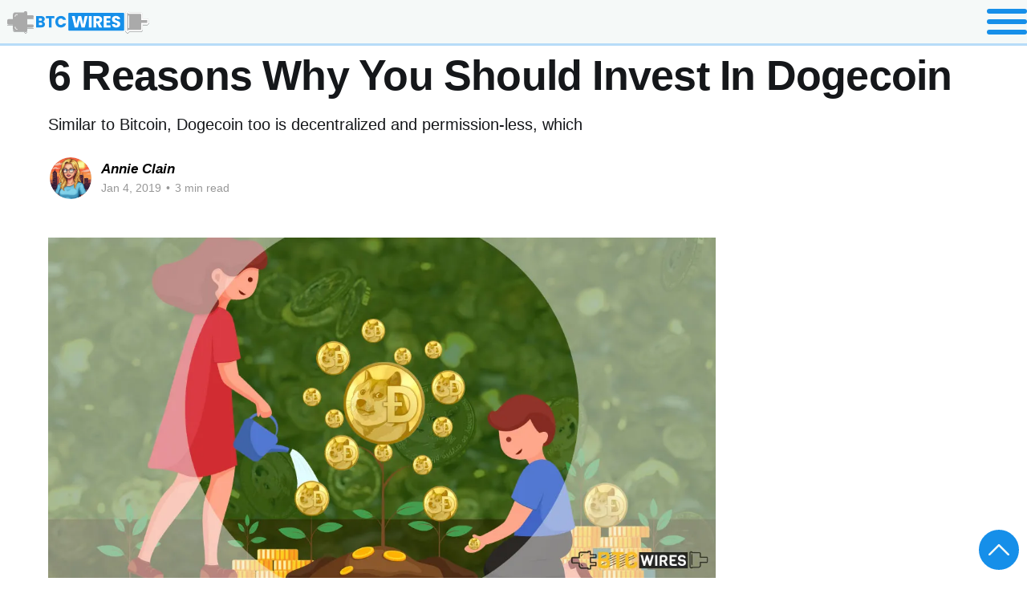

--- FILE ---
content_type: text/html; charset=utf-8
request_url: https://btcwires.com/round-the-block/6-reasons-why-you-should-invest-in-dogecoin/
body_size: 5967
content:
<!DOCTYPE html>
<html lang="en">

<head>
    <!-- Custom Stylesheet -->
    <link rel="stylesheet" href="/assets/css/styles.css?v=3.02">

    <link rel="icon" type="image/x-icon" href="/assets/images/favicon.png">

    <meta charset="UTF-8">
    <meta name="viewport" content="width=device-width, initial-scale=1.0">

    <!-- Google AdSense Script -->
    <script data-ad-client="ca-pub-6881629173589012" async
        src="https://pagead2.googlesyndication.com/pagead/js/adsbygoogle.js"></script>

    <!-- SEO Meta Tags -->

    <title>6 Reasons Why You Should Invest In Dogecoin</title>

    <meta name="description"
        content="Stay updated with the latest bitcoin news, ethereum news, cryptocurrency news and blockchain news with BTC Wires - Asia's leading news platform" />
    <meta name="robots" content="max-image-preview:large" />
    <link rel="canonical" href="https://www.btcwires.com/" />
    <meta name="generator" content="All in One SEO (AIOSEO) 4.7.1.1" />

    <!-- Open Graph Meta Tags -->
    <meta property="og:locale" content="en_US" />
    <meta property="og:site_name" content="BTC Wires - Asia's Leading Blockchain News Platform" />
    <meta property="og:type" content="website" />

    <meta property="og:title" content="6 Reasons Why You Should Invest In Dogecoin" />
    <meta property="og:description" content="Similar to Bitcoin, Dogecoin too is decentralized and permission-less, which
" />
    <meta property="og:url" content="/round-the-block/6-reasons-why-you-should-invest-in-dogecoin/" />
    <meta property="og:image" content="https://ik.imagekit.io/omjeem/6-reasons-why-you-should-invest-in-dogec_MPueGJpER.jpg" />

    <meta property="og:image:secure_url" content="https://ik.imagekit.io/omjeem/6-reasons-why-you-should-invest-in-dogec_MPueGJpER.jpg" />

    <!-- Twitter Meta Tags -->
    <meta name="twitter:card" content="summary_large_image" />
    <meta name="twitter:title" content="6 Reasons Why You Should Invest In Dogecoin" />
    <meta name="twitter:description" content="Similar to Bitcoin, Dogecoin too is decentralized and permission-less, which
" />
    <meta name="twitter:image" content="https://ik.imagekit.io/omjeem/6-reasons-why-you-should-invest-in-dogec_MPueGJpER.jpg" />

    <!-- Google tag (gtag.js) -->
    <script async src="https://www.googletagmanager.com/gtag/js?id=G-YNDRH07V30"></script>
    <script>
        window.dataLayer = window.dataLayer || [];
        function gtag() { dataLayer.push(arguments); }
        gtag('js', new Date());
        gtag('config', 'G-YNDRH07V30');
    </script>

    <!-- Structured Data -->
    <script type="application/ld+json" class="aioseo-schema">
        {
            "@context": "https://schema.org",
            "@graph": [
                {
                    "@type": "BreadcrumbList",
                    "@id": "https://www.btcwires.com/#breadcrumblist",
                    "itemListElement": [
                        {
                            "@type": "ListItem",
                            "@id": "https://www.btcwires.com/#listItem",
                            "position": 1,
                            "name": "Home"
                        }
                    ]
                },
                {
                    "@type": "Organization",
                    "@id": "https://www.btcwires.com/#organization",
                    "name": "BTC Wires",
                    "description": "Asia's Leading Blockchain News Platform",
                    "url": "https://www.btcwires.com/",
                    "logo": {
                        "@type": "ImageObject",
                        "url": "https://ik.imagekit.io/omjeem/btcwires-logo.png",
                        "@id": "https://www.btcwires.com/#organizationLogo",
                        "width": 343,
                        "height": 45
                    },
                    "image": {
                        "@id": "https://www.btcwires.com/#organizationLogo"
                    }
                },
                {
                    "@type": "WebPage",
                    "@id": "https://www.btcwires.com/#webpage",
                    "url": "https://www.btcwires.com/",
                    "name": "Asia’s Leading Blockchain News Platform - BTC Wires",
                    "description": "Stay updated with the latest bitcoin news, ethereum news, cryptocurrency news and blockchain news with BTC Wires - Asia's leading news platform",
                    "inLanguage": "en-US",
                    "isPartOf": {
                        "@id": "https://www.btcwires.com/#website"
                    },
                    "breadcrumb": {
                        "@id": "https://www.btcwires.com/#breadcrumblist"
                    },
                    "image": {
                        "@type": "ImageObject",
                        "url": "https://ik.imagekit.io/omjeem/BTCWIRES-ASIAS-BLOCKCHAIN.jpg",
                        "@id": "https://www.btcwires.com/#mainImage",
                        "width": 1160,
                        "height": 670
                    },
                    "primaryImageOfPage": {
                        "@id": "https://www.btcwires.com/#mainImage"
                    },
                    "datePublished": "2018-09-19T13:08:38+00:00",
                    "dateModified": "2018-10-11T13:28:20+00:00"
                },
                {
                    "@type": "WebSite",
                    "@id": "https://www.btcwires.com/#website",
                    "url": "https://www.btcwires.com/",
                    "name": "BTC Wires",
                    "description": "Asia's Leading Blockchain News Platform",
                    "inLanguage": "en-US",
                    "publisher": {
                        "@id": "https://www.btcwires.com/#organization"
                    },
                    "potentialAction": {
                        "@type": "SearchAction",
                        "target": {
                            "@type": "EntryPoint",
                            "urlTemplate": "https://www.btcwires.com/?s={search_term_string}"
                        },
                        "query-input": "required name=search_term_string"
                    }
                }
            ]
        }
    </script>

    <!-- DNS Prefetch -->
    <link rel="dns-prefetch" href="//s.w.org" />

</head>

<body class="container-fluid" style="display: flex; align-items: center; justify-content: center;">
    <div class="container">
        <header style="position: sticky; z-index: 100;top:0; width: 100%">

            <div class="nav-bar container-fluid">
                <div id="navLogo" onclick="redirectToHomePage()" class="nav-bar-logo">
                    <img class="logo-size" src="https://ik.imagekit.io/omjeem/logo.svg">
                </div>
                <div style="width: 100%; display:flex;">
                    <div id="navComp" class="nav-bar-list">
                        <div class="nav-bar-tags tagSlug" onclick="navBarComponentsOnClickHandelBar('c-buzz')">
                            c-buzz
                        </div>
                        <div class="nav-bar-tags tagSlug" onclick="navBarComponentsOnClickHandelBar('round-the-block')">
                            round-the-block
                        </div>
                        <div class="nav-bar-tags tagSlug" onclick="navBarComponentsOnClickHandelBar('cryptalk')">
                            cryptalk
                        </div>
                        <div class="nav-bar-tags tagSlug" onclick="navBarComponentsOnClickHandelBar('analysis')">
                            analysis
                        </div>
                        <div class="nav-bar-tags tagSlug" onclick="navBarComponentsOnClickHandelBar('glossary')">
                            glossary
                        </div>
                        <div class="nav-bar-tags tagSlug" onclick="navBarComponentsOnClickHandelBar('block-o-pedia')">
                            block-o-pedia
                        </div>
                        <div class="nav-bar-tags tagSlug" onclick="navBarComponentsOnClickHandelBar('press-release')">
                            press-release
                        </div>


                    </div>
                    <div id="searchBox" class="search-box">
                        <input type="text" name="searchInput" id="searchInput" placeholder="Enter text to search">
                        <button type="submit" id="searchButton">
                            <div class="search-btn">
                                <div style="cursor: pointer;" onclick="" id="search">
                                    <div class="search-icon"></div>
                                </div>
                            </div>
                        </button>
                    </div>
                    <div class="search-btn" id="searchContainer">
                        <div style="cursor: pointer;" onclick="" id="search">
                            <div class="search-icon" id="searchToggle"></div>
                        </div>
                    </div>
                </div>


                <div class="nav-bar-signIn-comp">
                    <div class="nav-bar-hamIcon" id="navIcon">
                        <div id="nav-icon-child" class="nav-bar-menu" onclick="toggleTransform(this)">
                            <div></div>
                        </div>
                    </div>
                    <div id="navSignIn" class="nav-bar-signIn">
                        <div class="addUser-icon"></div>
                        <div onclick="ghostLoginPage()" class="nav-bar-login">Login</div>
                        <div>/</div>
                        <div class="nav-bar-login">Join</div>
                    </div>
                </div>

            </div>

            <div id="upArrow" class="upArrow">
                <div class="upArrow-icon"> </div>
            </div>
        </header>
        <div id="navCompSmall"
            style="display:none; height:fit-content; width:100%; z-index:100; background-color: var(--primary-color);">
            <div class="nav-ham-list">
                <div class="tagSlug" onclick="navBarComponentsOnClickHandelBar('press-release')">
                    press-release
                </div>
                <div class="tagSlug" onclick="navBarComponentsOnClickHandelBar('c-buzz')">
                    c-buzz
                </div>
                <div class="tagSlug" onclick="navBarComponentsOnClickHandelBar('round-the-block')">
                    round-the-block
                </div>
                <div class="tagSlug" onclick="navBarComponentsOnClickHandelBar('cryptalk')">
                    cryptalk
                </div>
                <div class="tagSlug" onclick="navBarComponentsOnClickHandelBar('analysis')">
                    analysis
                </div>
                <div class="tagSlug" onclick="navBarComponentsOnClickHandelBar('glossary')">
                    glossary
                </div>
                <div class="tagSlug" onclick="navBarComponentsOnClickHandelBar('block-o-pedia')">
                    block-o-pedia
                </div>

                <div class="tagSlug" onclick="ghostLoginPage()">
                    Login
                </div>

            </div>
        </div>
        <main style="padding: 10px;">
             <link rel="stylesheet" href="/assets/css/screen.css">

    <title></title>

    
    
    
    

    <main id="site-main" class="site-main">
        <div>
            <h1 class="article-title gh-canvas custom-class-title">6 Reasons Why You Should Invest In Dogecoin</h1>
        </div>

        <div style="display:flex; justify-content:center; align-items:center;">
            <div id="ad-leaderboard-lg">
            </div>
            <div id="ad-leaderboard-md">
            </div>
            <div id="ad-leaderboard-sm">
            </div>
        </div>

        <article class="article post tag-round-the-block ">

            <header class="article-header gh-canvas custom-class">

               
                <p class="article-excerpt">Similar to Bitcoin, Dogecoin too is decentralized and permission-less, which
</p>

                <div class="article-byline">
                    <section class="article-byline-content">

                        <ul class="author-list instapaper_ignore">
                            <li class="author-list-item">
                                <a href="/author/annieclain/" class="author-avatar" aria-label="Read more of Annie Clain">
                                    <img class="author-profile-image" src="/content/images/2025/08/Gemini_Generated_Image_d35kd7d35kd7d35k.png"
                                        alt="Annie Clain" />
                                </a>
                            </li>
                        </ul>

                        <div class="article-byline-meta">
                            <h4 class="author-name"><a href="/author/annieclain/">Annie Clain</a></h4>
                            <div class="byline-meta-content">
                                <time class="byline-meta-date" datetime=" 2019-01-04">Jan 4, 2019</time>
                                <span class="byline-reading-time"><span class="bull">&bull;</span>
                                    3 min read</span>
                            </div>
                        </div>

                    </section>
                </div>

                <figure class="article-image">
                    <img srcset="https://ik.imagekit.io/omjeem/6-reasons-why-you-should-invest-in-dogec_MPueGJpER.jpg 300w, https://ik.imagekit.io/omjeem/6-reasons-why-you-should-invest-in-dogec_MPueGJpER.jpg 600w,
                        https://ik.imagekit.io/omjeem/6-reasons-why-you-should-invest-in-dogec_MPueGJpER.jpg 1000w, https://ik.imagekit.io/omjeem/6-reasons-why-you-should-invest-in-dogec_MPueGJpER.jpg 2000w"
                        sizes="(min-width: 1400px) 1400px, 92vw" src="https://ik.imagekit.io/omjeem/6-reasons-why-you-should-invest-in-dogec_MPueGJpER.jpg"
                        alt="6 Reasons Why You Should Invest In Dogecoin" />
                </figure>

            </header>

            <div class="custom-class-ads">
                <div class="gh-content gh-canvas custom-class">
                    <p>Similar to <a href="https://www.btcwires.com/glossary/what-is-bitcoin/?ref=btcwires.com">Bitcoin</a>, <a href="https://www.btcwires.com/block-o-pedia/a-beginners-guide-to-dogecoin/?ref=btcwires.com">Dogecoin</a> too is decentralized and permission-less, which is the true essence of <a href="https://www.btcwires.com/glossary/blockchain-technology/?ref=btcwires.com">Blockchain Technology</a>.</p><p>The once belittled joke coin is now giving tons of reasons for the people to invest in Dogecoin.</p><p>It’s been a long time that Dogecoin has been able to withstand the generic market crashes with a price spike that’s steadily growing.</p><p>Sure, Dogecoin is a good investment as we discussed yesterday in “<a href="https://www.btcwires.com/analysis/what-is-the-future-of-dogecoin/?ref=btcwires.com">What Is The Future of Dogecoin?</a>” This time I’ve come up with 6 reasons to prove that your investment with Dogecoin is going to be a wise choice.</p><p><strong>You May Also Read:&nbsp;</strong><a href="https://www.btcwires.com/analysis/best-altcoins-to-invest-in-2019/?ref=btcwires.com"><strong>Best Altcoins To Invest In 2019</strong></a></p><h2 id="6-reasons-to-invest-in-dogecoin">6 Reasons To Invest In Dogecoin</h2><p>There are six reasons to keep an eye on Dogecoin (DOGE) and own some –</p><h3 id="1-dogecoin-is-not-hype-sensitive">1. Dogecoin Is Not Hype Sensitive</h3><p>If you have been actively following crypto verse, then you must have realized that DOGE price spike and drop are not driven by media hype.</p><p>Well, that’s a true characteristic of a stable cryptocurrency!</p><p>Dogecoin has a defined audience, that has been able to increase the usability of DOGE by enabling users tip creativity in the entertainment industry via provision of informative content.</p><p><a href="https://www.btcwires.com/block-o-pedia/how-to-mine-dogecoin/?ref=btcwires.com">DOGE is mineable</a> and its circulation supply is probably the lowest in the market. With the passage of time, its supply will diminish and its value will be driven by scarcity.</p><p><strong>You May Also Read:&nbsp;</strong><a href="https://www.btcwires.com/block-o-pedia/how-to-sell-or-trade-dogecoin/?ref=btcwires.com"><strong>How To Sell or Trade Dogecoin?</strong></a></p><h3 id="2-dogecoin-mainstream-uptake-on-the-rise">2. Dogecoin Mainstream Uptake On The Rise</h3><p>It comes as no surprise that crypto investors are continually looking for the lowly priced coins which don’t expose them to the risks associated with volatility. DOGE is their perfect fit!</p><p>Thus, Dogecoin has a positive effect on the new adoptions, which makes it less intimidating as compared to the mainstream coins, and any newbie would go for it.</p><h3 id="3-dogecoin-easily-acquaints-newbies">3. Dogecoin Easily Acquaints Newbies</h3><p>Since Dogecoin is available through faucets and micro-wallets, it can simply be sent and received with very small fees.</p><p>Because of this, owning DOGE can invite a lot of friends over to cryptocurrencies. It is easily exchanged, very liquid as compared to other low-priced assets, and is equivalent to larger coins in transfer utility.</p><p><strong>You May Also Read:&nbsp;</strong><a href="https://www.btcwires.com/block-o-pedia/how-to-mine-dogecoin/?ref=btcwires.com"><strong>How To Mine Dogecoin?</strong></a></p><h3 id="4-dogecoin-mining-is-greener">4. Dogecoin Mining Is Greener</h3><p>Gone are the days when DOGE mining would done independently. Now, it is tied up with the production of <a href="https://www.btcwires.com/block-o-pedia/a-beginners-guide-to-litecoin/?ref=btcwires.com">Litecoin</a> blocks, which means there’s no need for extra machines and electricity.</p><p>Each time a Litecoin <a href="https://www.btcwires.com/glossary/block/?ref=btcwires.com">block</a> is solved, there will be an unlimited supply of DOGE as a one-layered means of payment.</p><h3 id="5-doge-has-a-good-future-growth">5. DOGE Has A Good Future Growth</h3><p>Dogecoin has climbed to the 24th position on <a href="https://coinmarketcap.com/?ref=btcwires.com">CoinMarketCap</a>, with a total market capitalization of $279 million.</p><p>While this may seem like a lot, but a sudden spike in popularity could really lead this cryptocurrency ahead in future.</p><p>Other altcoins may have big projects running at the time, but DOGE relies on sheer luck. With a price of $0.002371, DOGE has shown that it can cause active trading while moving to a higher price range, still remaining affordable.</p><p><strong>You May Also Read:&nbsp;</strong><a href="https://www.btcwires.com/block-o-pedia/a-beginners-guide-to-dogecoin/?ref=btcwires.com"><strong>A Beginner’s Guide to Dogecoin</strong></a></p><h3 id="6-doge-refuses-to-surrender">6. DOGE Refuses To Surrender</h3><p>The DOGE meme turned out to be astonishingly resilient. Despite the bearish cryptocurrency market, Dogecoin managed to survive, where other overly promoted digital assets fell to the withering chaff with their prices sinking to nothing.</p><p>DOGE, even at the depressed prices, was used and traded, which shows the people’s trust in this digital asset.</p><p>Where other cryptocurrencies were a part of serious campaign, Dogecoin started as a fun and became successful in no time.</p><h2 id="should-you-invest-in-dogecoin">Should You Invest in Dogecoin?</h2><p>Is the answer needed?</p><p>With the above discussion, we can see, since Dogecoin was born, it has been making a good progress and there are several reasons which make <a href="https://www.btcwires.com/analysis/will-dogecoin-be-a-good-investment-in-2019/?ref=btcwires.com">Dogecoin a good investment in 2019</a>.</p><p>Slowly and gradually, it is entering a new stage.</p><p><strong>Here are a Few Articles For You to Read Next:</strong></p><ul><li><a href="https://www.btcwires.com/round-the-block/top-50-richest-dogecoin-addresses/?ref=btcwires.com"><strong>Top 50 Richest Dogecoin Addresses</strong></a></li><li><a href="https://www.btcwires.com/analysis/is-dogecoin-mining-profitable/?ref=btcwires.com"><strong>Is Dogecoin Mining Profitable?</strong></a></li><li><a href="https://www.btcwires.com/block-o-pedia/pros-cons-of-dogecoin/?ref=btcwires.com"><strong>Pros &amp; Cons of Dogecoin</strong></a></li></ul>
                </div>
                <div class="custom-class-ads-card-grid">

                </div>
            </div>

        </article>
        <div style="display:flex; justify-content:center; align-items:center; padding-top:10px; ">
            <div id="ad-leaderboard-lg" class="ad-leaderboard-lg">
            </div>
            <div id="ad-leaderboard-md" class="ad-leaderboard-md">
            </div>
            <div id="ad-leaderboard-sm" class="ad-leaderboard-sm">
            </div>
        </div>

    </main>






        </main>
        <footer>
            <footer id="footer" class="footer">
    <div class="footer-desc">
        <div class="footer-desc-left">
            <div style=" text-align:center;">
                <img class="logo-size" src="https://ik.imagekit.io/omjeem/logo.svg">
            </div>
            <div class="footer-desc-left-icons">
                <div class="youtube-icon"></div>
                <div class="linkedin-icon"></div>
                <div class="facebook-icon"></div>
                <div class="instagram-icon"></div>
                <div class="twitter-icon"></div>
            </div>
            <div class="footer-desc-left-about">
                Asia’s leading <br />Blockchain News Platform.
            </div>
        </div>

        <div class="footer-desc-right">
            <div class="footer-desc-right-section">
                <div class="footer-desc-right-section-title">
                    Information
                </div>
                <div class="footer-desc-right-section-desc">Privacy Policy</div>
                <div class="footer-desc-right-section-desc">BTC</div>
            </div>
            <div class="footer-desc-right-section">
                <div class="footer-desc-right-section-title">
                    Company
                </div>
                <div class="footer-desc-right-section-desc">About Us</div>
                <div class="footer-desc-right-section-desc">Work With Us</div>
            </div>
            <div class="footer-desc-right-section">
                <div class="footer-desc-right-section-title">
                    News
                </div>

                <div style="text-transform: capitalize;" class="footer-desc-right-section-desc"
                    onclick="navBarComponentsOnClickHandelBar('Alpenglow')">
                    Alpenglow
                </div>
                <div style="text-transform: capitalize;" class="footer-desc-right-section-desc"
                    onclick="navBarComponentsOnClickHandelBar('altcoin')">
                    altcoin
                </div>
                <div style="text-transform: capitalize;" class="footer-desc-right-section-desc"
                    onclick="navBarComponentsOnClickHandelBar('analysis')">
                    analysis
                </div>
                <div style="text-transform: capitalize;" class="footer-desc-right-section-desc"
                    onclick="navBarComponentsOnClickHandelBar('Bitcoin')">
                    Bitcoin
                </div>
                <div style="text-transform: capitalize;" class="footer-desc-right-section-desc"
                    onclick="navBarComponentsOnClickHandelBar('Bitcoin Price')">
                    Bitcoin Price
                </div>
                <div style="text-transform: capitalize;" class="footer-desc-right-section-desc"
                    onclick="navBarComponentsOnClickHandelBar('block-o-pedia')">
                    block-o-pedia
                </div>
                <div style="text-transform: capitalize;" class="footer-desc-right-section-desc"
                    onclick="navBarComponentsOnClickHandelBar('BTC')">
                    BTC
                </div>
                <div style="text-transform: capitalize;" class="footer-desc-right-section-desc"
                    onclick="navBarComponentsOnClickHandelBar('c-buzz')">
                    c-buzz
                </div>
                <div style="text-transform: capitalize;" class="footer-desc-right-section-desc"
                    onclick="navBarComponentsOnClickHandelBar('cryptalk')">
                    cryptalk
                </div>
                <div style="text-transform: capitalize;" class="footer-desc-right-section-desc"
                    onclick="navBarComponentsOnClickHandelBar('Fusaka Upgrade')">
                    Fusaka Upgrade
                </div>
                <div style="text-transform: capitalize;" class="footer-desc-right-section-desc"
                    onclick="navBarComponentsOnClickHandelBar('glossary')">
                    glossary
                </div>
                <div style="text-transform: capitalize;" class="footer-desc-right-section-desc"
                    onclick="navBarComponentsOnClickHandelBar('press-release')">
                    press-release
                </div>
                <div style="text-transform: capitalize;" class="footer-desc-right-section-desc"
                    onclick="navBarComponentsOnClickHandelBar('round-the-block')">
                    round-the-block
                </div>
                <div style="text-transform: capitalize;" class="footer-desc-right-section-desc"
                    onclick="navBarComponentsOnClickHandelBar('SOL')">
                    SOL
                </div>
                <div style="text-transform: capitalize;" class="footer-desc-right-section-desc"
                    onclick="navBarComponentsOnClickHandelBar('web3')">
                    web3
                </div>
            </div>

        </div>
    </div>
    <div class="footer-wires">
        &copy;  BTC Wires
    </div>
</footer>        </footer>
    </div>

    <script src="/assets/js/scripts.js?v=3.02"></script>
    <script src="https://cdnjs.cloudflare.com/ajax/libs/moment.js/2.29.1/moment.min.js"></script>

</body>

</html>

--- FILE ---
content_type: text/html; charset=utf-8
request_url: https://www.google.com/recaptcha/api2/aframe
body_size: 267
content:
<!DOCTYPE HTML><html><head><meta http-equiv="content-type" content="text/html; charset=UTF-8"></head><body><script nonce="IjEpKwpUk0Ov8md3f_l9fw">/** Anti-fraud and anti-abuse applications only. See google.com/recaptcha */ try{var clients={'sodar':'https://pagead2.googlesyndication.com/pagead/sodar?'};window.addEventListener("message",function(a){try{if(a.source===window.parent){var b=JSON.parse(a.data);var c=clients[b['id']];if(c){var d=document.createElement('img');d.src=c+b['params']+'&rc='+(localStorage.getItem("rc::a")?sessionStorage.getItem("rc::b"):"");window.document.body.appendChild(d);sessionStorage.setItem("rc::e",parseInt(sessionStorage.getItem("rc::e")||0)+1);localStorage.setItem("rc::h",'1769180581294');}}}catch(b){}});window.parent.postMessage("_grecaptcha_ready", "*");}catch(b){}</script></body></html>

--- FILE ---
content_type: text/css; charset=UTF-8
request_url: https://btcwires.com/assets/css/styles.css?v=3.02
body_size: 8931
content:
/* ============================= Defining  css variables ================================ */

:root {
  --primary-color: hsl(165, 25%, 97%);
  --secondary-color: #e97016;
  --text-color: #2c3e50;
  --border-color: #168fe9;
  --stroke-color: #b7dcf8;
  --hero-color: #2c3e50;
  --hero-desc-color: #8C8C8C;
}

@font-face {
  font-family: Satoshi-Variable;
  src: url(Satoshi-Variable.ttf);
}

/* =============================== Global css ================================== */
* {
  box-sizing: border-box;
  margin: 0;
  padding: 0;
  transition: all 0.1s;
}

.container-fluid {
  width: 100%;
}

.container {
  max-width: 1920px;
  width: 100%;
  height: 100%;
}


body {
  font-family: Satoshi-Variable;
  background-color: var(--primary-color);
}

main {
  min-height: 47vh;
}



.truncate-text {
  white-space: nowrap;
  overflow: hidden;
  text-overflow: ellipsis;
  text-transform: none;
}

.vertical-text {
  display: inline-block;
  text-align: center;
  line-height: 1;
  font-size: 60px;
  font-weight: 700;
  opacity: 0.5;
  position: sticky;
  top: 120px;
}

.vertical-text::first-letter {
  text-transform: uppercase;
}

.tagSlug {
  text-transform: capitalize;
}

.grid-container {
  display: grid;
  width: 100%;
  grid-template-columns: repeat(3, 1fr);
  gap: 1vw;
  margin-top: 30px;
}

.post-grid-container {
  flex: 6;
}

.slide-number {
  transform: rotate(270deg);
  color: #8c8c8c;
  font-weight: 700;
  display: block;
  opacity: 1;
  font-size: 5rem;
}

/* =============================== Nav-bar styling ============================ */
.nav-bar {
  background-color: var(--primary-color);
  /* border-top: solid 4px var(--border-color); */
  border-bottom: solid 3px var(--stroke-color);
  display: flex;
  justify-content: space-between;
  /* align-items: center; */
  /* height: 10dvh; */
}

.nav-bar-logo {
  cursor: pointer;
  border-right: solid 2px var(--stroke-color);
  /* display: flex; */
  /* padding: 18px 10px; */
  display: flex;
  align-items: center;
  padding: 0px 8px;
  font-weight: 600;
  font-size: 22px;
  color: var(--border-color);
}

.logo-size {
  width: 180px;
}

.nav-bar-logo-wires {
  background-color: var(--border-color);
  color: var(--primary-color);
  padding: 3px;
  max-width: fit-content;
}

.nav-bar-list {
  font-weight: 800;
  font-size: clamp(14px, 1vw, 20px);
  display: flex;
  flex: 1;
  justify-content: space-evenly;
  align-items: center;
}

.nav-bar-signIn-comp {
  border-left: solid 2px var(--stroke-color);
  display: flex;
  justify-content: center;
  align-items: center;
  padding: 12px 20px;
}

.nav-bar-signIn-comp:hover {
  background-color: var(--border-color);
}

/* .nav-bar-signIn-comp:hover .nav-bar-menu div {
  background-color: var(--primary-color);
} */

.nav-bar-signIn-comp:hover .nav-bar-menu::before,
.nav-bar-signIn-comp:hover .nav-bar-menu::after,
.nav-bar-signIn-comp:hover .nav-bar-menu div {
  /* background-color: var(--primary-color); */
  transition: 0.5s ease;
}

.nav-bar-signIn {
  font-weight: 700;
  display: flex;
  justify-content: center;
  align-items: center;
  gap: 4px;
  background-color: var(--border-color);
  color: var(--primary-color);
  border-radius: 10px;
  font-size: larger;
}

.nav-bar-login {
  cursor: pointer;
  display: inline-block;
  position: relative;
}

.nav-bar-login::after {
  content: "";
  position: absolute;
  width: 0;
  height: 2px;
  left: 0;
  bottom: -3px;
  background-color: var(--primary-color);
  transition: width 0.3s ease;
}

.nav-bar-login:hover::after {
  width: 100%;
}

.nav-bar-hamIcon {
  cursor: pointer;
  display: none;
}

.nav-bar-tags {
  cursor: pointer;
  padding: 8px;
  display: flex;
  justify-content: center;
  align-items: center;
  border-radius: 6px;
}

.nav-bar-tags:hover {
  background-color: var(--border-color);
  color: var(--primary-color);
}

.nav-bar-signIn {
  font-weight: 700;
  display: flex;
  justify-content: center;
  align-items: center;
  gap: 4px;
  background-color: var(--border-color);
  color: var(--primary-color);
  padding: 10px;
  border-radius: 10px;
  font-size: larger;
}

.nav-bar-star {
  display: flex;
  justify-content: center;
  align-items: center;
  font-weight: 900;
}

.index-px-title {
  padding: 0 10px 0 50px;
}

/* =========================== Nav-bar search box ============================== */
.search-btn {
  flex: 0.1;
  display: flex;
  align-items: center;
  justify-content: center;
}

.search-box {
  height: 60%;
  width: 100%;
  flex: 1;
  margin-left: 2rem;
  margin-top: 0.8rem;
  border-radius: 2.3rem;
  overflow: hidden;
  transition: 1s ease-in-out;
  display: flex;
  border: 2.3px solid var(--border-color);
  background-color: white;
  display: none;
}

.search-box input {
  height: 100%;
  width: 100%;
  flex: 1;
  outline: none;
  border: none;
  padding: 1.2% 5%;
  font-size: 1.2rem;
}

.search-box ::-webkit-input-placeholder {
  color: var(--border-color);
  opacity: 0.4;
  font-size: 1.1rem;
}

.search-box button {
  outline: none;
  border: none;
  padding: 0px 20px;
}

.search-box button:hover {
  background-color: white;
  border-radius: 40px;
  cursor: pointer;
}

.nav-bar-menu {
  transform: translate(-50%, -50%);
  position: absolute;
  width: 50px;
}

.nav-bar-menu:before,
.nav-bar-menu:after,
.nav-bar-menu div {
  background: var(--border-color);
  content: "";
  display: block;
  height: 6px;
  border-radius: 3px;
  margin: 7px 0;
  transition: 0.5s;
}

.nav-bar-menu.transformed:before {
  transform: translateY(12px) rotate(135deg);
}

.nav-bar-menu.transformed:after {
  transform: translateY(-12px) rotate(-135deg);
}

.nav-bar-menu.transformed div {
  transform: scale(0);
}

/* ================================== Nav list for Hamburger icon ======================= */
.nav-ham-list {
  position: sticky;
  position: -webkit-sticky;
  width: 100%;
  display: flex;
  flex-direction: column;
  padding: 20px 0px;
  z-index: 100;
  gap: 20px;
  background-color: var(--primary-color);
  font-weight: 700;
  padding-left: 40px;
  border-bottom: 4px solid black;
  cursor: pointer;
  font-size: 20px;
}

/* ================================== Floating up arraow ================================== */

.upArrow {
  bottom: 0;
  cursor: pointer;
  right: 0;
  position: fixed;
  z-index: 100;
  margin: 10px;
  padding: 10px;
  display: flex;
  justify-content: center;
  align-items: center;
  border: solid 2px var(--border-color);
  border-radius: 100px;
  background: var(--border-color);
  content: "";
  width: 50px;
  height: 50px;
}

.upArrow:hover .upArrow-icon {
  color: var(--primary-color);
  padding-bottom: 25px;
  transition: 0.5s ease;
}

.upArrow:hover {
  padding-top: 5px;
  transition: 0.1s ease;
}

/* ================================= Hero section ==================================== */

/* ====================== Hero section slider ====================== */
.post-slider-container {
  position: relative;
  max-width: 100%;
  margin: 0 auto;
  overflow: hidden;
}

.post-slider {
  display: flex;
  transition: transform 0.5s ease;
}

.post-slide {
  min-width: 100%;
  box-sizing: border-box;
  display: none;
}

.post-slide.active {
  display: block;
}

.slider-button {
  position: absolute;
  top: 50%;
  transform: translateY(-50%);
  background-color: var(--primary-color);
  padding: 4px;
  width: 55px;
  height: 55px;
  border: solid 3px var(--border-color);
  border-radius: 100px;
  cursor: pointer;
  z-index: 10;
}

.left-button {
  width: 70px;
  height: 70px;
  right: 7%;
  top: 35%;
}

.right-button {
  right: 7.4%;
  top: 65%;
}

.left-button:hover {
  background-color: var(--border-color);
  transition: 0.3s ease;
}

.right-button:hover {
  background-color: var(--border-color);
  transition: 0.3s ease;
}

.left-button:hover .left-button-icon {
  /* color: var(--primary-color); */
  /* transform: rotate(45deg); */
  transition: 0.4s ease;
}

.right-button:hover .right-button-icon {
  /* color: var(--primary-color); */
  /* transform: rotate(45deg); */
  transition: 0.4s ease;
}

/* ======================= Hero Card ============================ */

.front-post-card {
  height: 85vh;
  position: relative;
  display: flex;
  border: solid 2px var(--stroke-color);
  border-radius: 12px;
  padding: 0;
  margin: 0;
  overflow: hidden;
}

.front-post-card img {
  width: 100%;
  height: 100%;
  object-fit: cover;
}

.front-post-card-img {
  flex: 1;
}

.front-post-card-img-container {
  height: 100%;
  overflow: hidden;
}

.front-post-card-img img {
  object-fit: cover;
}

.front-post-card-black {
  flex: 0.1;
  display: flex;
  flex-direction: column;
  justify-content: space-between;
  align-items: center;
  background-color: var(--hero-color);
  height: 100%;
  width: 100%;
}

.title-tags {
  position: absolute;
  left: 30px;
  right: 30px;
  bottom: 0;
  z-index: 3;
  margin: 10;
  padding-bottom: 20px;
  display: flex;
  gap: 10px;
  align-items: center;
  pointer-events: none;
}

.title-tags-name {
  text-decoration: none;
  font-size: 22px;
  letter-spacing: 0.25px;
  font-family: var(--hff);
  text-transform: uppercase;
  font-weight: 500;
  display: block;
  max-width: 80%;
  border: 1px solid var(--stroke-color);
  background-color: var(--hero-color);
  border-radius: 10px;
  line-height: 36px;
  color: var(--primary-color);
  white-space: nowrap;
  text-overflow: ellipsis;
  overflow: hidden;
  padding: 7px;
}

.title-details {
  font-size: 15px;
  display: flex;
  gap: 10px;
}

.post-author-name {
  font-style: normal;
  color: var(--hero-color);
  cursor: pointer;
  display: inline-block;
  position: relative;
}

.post-author-name a {
  text-decoration: none;
  /* font-style: italic; */
  color: var(--primary-color);
}

.post-author-name a::after {
  content: "";
  position: absolute;
  width: 0;
  height: 2px;
  left: 0;
  bottom: -3px;
  background-color: var(--primary-color);
  transition: width 0.3s ease;
}

.post-category {
  padding-top: 20px;
  margin-top: 20px;
  margin-bottom: 90px;
  display: flex;
  max-width: 1920px;
  flex-direction: column;
  gap: 8px;
  position: relative;
}

.post-category-title {
  font-weight: 900;
  height: 90%;
  font-size: 40px;
  padding-left: 8px;
  position: absolute;
  left: -65px;
  color: #4d80a8;
}

.post-category-title-mob {
  display: none;
}

/* ========================= Ad container to be displayed ======================= */

.ad-container {
  flex: 1;
  display: flex;
  flex-direction: column;
  align-items: start;
  gap: 1.5rem;
  margin-top: 25px;
  padding: 10px;
  position: relative;
}

.ad-container div {
  /* position: sticky;  */
  top: 14vh;
  width: 100%;
  gap: 10px;
  height: auto;
}

.ad-container-ele {
  margin-bottom: 1rem;
}

.ad-container-ele-img {
  background: rgb(225, 204, 207);
}

.ad-leaderboard-lg {
  height: 90px;
  width: 1024px;
  margin-right: 30px;
  margin-top: 4px;
  margin-left: 60px;
}

.ad-leaderboard-md {
  display: none;
}

.ad-leaderboard-sm {
  display: none;
}

/* ============================ Author Name ============================== */
.author-name {
  cursor: pointer;
  display: inline-block;
  position: relative;
}

.author-name a {
  color: black;
  font-weight: 700;
  font-style: italic;
  text-decoration: none;
}

.author-name:after {
  content: "";
  position: absolute;
  width: 0;
  height: 2px;
  left: 0;
  bottom: -3px;
  background-color: black;
  transition: width 0.3s ease;
}

.author-name:hover:after {
  width: 100%;
}

/* ========================= Post card grid ================================= */

.post-card-container {
  cursor: pointer;
  border-radius: 10px;
  border: solid 3px var(--stroke-color);
  background-color: white;
  padding: 16px;
  width: 100%;
  position: relative;
  display: flex;
  flex-direction: column;
  gap: 7px;
  transition: transform 0.3s ease, box-shadow 0.3s ease;
}

.post-card-container:hover {
  transform: scale(1.05);
  box-shadow: 0px 8px 30px rgba(0, 0, 0, 0.15);
}

.post-card-container:after {
  content: '';
  position: absolute;
  right: 10px;
  bottom: 10px;
  transition: border-color 0.3s ease;
}

.post-card-image-container {
  width: 100%;
  overflow: hidden;
}

.post-card-titile-container {
  display: flex;
  flex-direction: column;
  justify-content: space-between;
  height: 30%;
}

.post-card-title {
  color: var(--hc);
  margin-bottom: 5px;
  font-weight: 600;
  width: 100%;
  font-family: var(--hff);
  line-height: 1.22;
  letter-spacing: 0;
}

.post-card-author {
  display: flex;
  gap: 10px;
}

.post-card-img {
  /* border-radius: 10px; */
  width: 100%;
  min-height: auto;
  overflow: hidden;
  border-top-left-radius: 12px;
  border-top-right-radius: 12px;
}

.post-card-img img {
  width: 100%;
  height: 240px;
  object-fit: cover;
}

.post-card-image-tag {
  position: absolute;
  top: 30px;
  left: 30px;
  right: 30px;
  max-width: 300px;
  z-index: 3;
  margin: 0;
  display: flex;
  gap: 10px;
  align-items: center;
  flex-wrap: wrap;
  pointer-events: none;
}

.post-card-image-tag-name {
  text-decoration: none;
  font-size: 12px;
  letter-spacing: 0.2px;
  font-family: var(--hff);
  text-transform: uppercase;
  font-weight: 900;
  display: block;
  width: fit-content;
  max-width: 100%;
  border: 4px solid var(--stroke-color);
  background-color: #fff;
  border-radius: 10px;
  line-height: 30px;
  color: #000;
  white-space: nowrap;
  text-overflow: ellipsis;
  overflow: hidden;
  padding: 0 15px;
}

.post-date {
  /* font-style: italic; */
  font-weight: 700;
  color: var(--hero-color);
  text-decoration: none;
}

/* =========================== Index Post Card =========================== */
.post-container-index {
  cursor: pointer;
  border-radius: 10px;
  border: solid 3px var(--stroke-color);
  padding: 20px;
  width: 100%;
  display: flex;
  justify-content: center;
  align-items: center;
  position: relative;
}

.post-container-index:after {
  content: "";
  top: 0;
  left: 0;
  border-radius: 0 10px 10px;
  /* border-right: solid 9px var(--border-color);
  border-bottom: solid 9px var(--border-color); */
  right: -9px;
  bottom: -9px;
  z-index: -1;
  position: absolute;
}

.post-container-index-image {
  margin-bottom: 0px;
  width: 60%;
  border-top-left-radius: 16px;
  border-top-right-radius: 16px;
}

.post-container-index-desc {
  width: 70%;
  display: flex;
  flex-direction: column;
  justify-content: center;
  padding: 0 20px;
}

.post-container-index-img {
  border-radius: 10px;
  width: 100%;
  height: 350px;
  object-fit: cover;
}

.post-content-box {
  display: flex;
  gap: 10px;
  width: 100%;
  flex-direction: column;
  justify-content: space-around;
}

.post-content {
  display: flex;
  flex-direction: column;
  gap: 0.3rem;
  width: 100%;
}

.post-content-title {
  color: black;
  font-weight: 600;
  width: 100%;
  font-size: 28px;
  font-family: sans-serif;
  line-height: 1.22;
  letter-spacing: 0;
}

.post-content-author {
  display: flex;
  gap: 20px;
  font-size: larger;
  color: var(--hero-color);
}

.rm {
  display: flex;
  width: fit-content;
  align-items: center;
}

.rm-a {
  text-decoration: none;
  font-size: 14px;
  letter-spacing: 0.25px;
  font-family: var(--hff);
  text-transform: uppercase;
  font-weight: 900;
  display: block;
  width: fit-content;
  max-width: 100%;
  border: 4px solid var(--border-color);
  background-color: #fff;
  border-radius: 50px;
  height: 50px;
  line-height: 42px;
  padding: 0 60px 0 20px;
  color: #000;
  white-space: nowrap;
  text-overflow: ellipsis;
  overflow: hidden;
  position: relative;
  z-index: 1;
}

.rm-a:before {
  display: block;
  position: absolute;
  top: 0px;
  right: 0px;
  height: 100%;
  width: 100%;
  z-index: -1;
  content: "";
  background: var(--primary-color);
  transition: all 0.3s cubic-bezier(0.42, 0, 0.58, 1);
  background-position: right;
}

.rm-icon {
  display: block;
  position: absolute;
  width: 50px;
  height: 50px;
  right: -4px;
  top: -4px;
  bottom: -4px;
  border: 4px solid var(--border-color);
  border-radius: 100%;
}

.rm-arrow {
  display: block;
  position: absolute;
  top: 50%;
  left: 50%;
  margin: -10px 0 0 -10px;
  transform: rotate(45deg) scale(0);
  transition: all 0.3s ease;
}

.read-more-arrow {
  opacity: 0;
  padding: 9px;
}

.rm-triple {
  width: 6px;
  height: 6px;
  position: absolute;
  display: block;
  background-color: var(--hero-color);
  border-radius: 100%;
  top: 50%;
  left: 50%;
  margin: -3px 0 0 -3px;
  transition: all 0.3s ease;
}

.rm-triple:before {
  right: 100%;
  margin-right: 3px;
}

.rm-triple:after {
  left: 100%;
  margin-left: 3px;
}

.rm-triple:before,
.rm-triple:after {
  content: "";
  position: absolute;
  width: 6px;
  height: 6px;
  background-color: var(--hero-color);
  border-radius: 100%;
  top: 0;
  bottom: 0;
  transition: all 0.3s ease;
}

.post-content-excerpt {
  font-size: 18px;
  color: var(--hero-desc-color);
  font-weight: 500;
}

.rm:hover .rm-triple {
  transform: rotate(45deg);
  opacity: 0;
  transform: scale(0);
  transition: all 0.3s ease;
}

.rm:hover .rm-a:before {
  background: var(--border-color);
  background-position: left;
}

.rm:hover .read-more {
  color: var(--primary-color);
}

.read-more-arrow {
  fill: #000000;
  stroke: #000000;
  stroke-width: 1px;
  transition: 0s ease;
}

.rm:hover:hover .read-more-arrow {
  fill: var(--primary-color);
}

.rm:hover .read-more-arrow {
  opacity: 1;
  transform: rotate(-45deg);
  transition: 0.6s ease;
}

/* =========================== Footer Styling ============================ */
.footer {
  padding: 32px 60px;
  background-color: black;
  color: var(--primary-color);
  margin-top: 20px;
  width: 100%;
  display: flex;
  flex-direction: column;
  gap: 20px;
}

.footer-desc {
  display: flex;
  justify-content: space-between;
}

.footer-desc-left {
  display: flex;
  flex-direction: column;
  gap: 16px;
  width: 12%;
  align-items: center;
}

.footer-desc-left-icons {
  display: flex;
  gap: 10px;
}

.footer-desc-left-about {
  color: var(--primary-color);
  text-align: center;
  text-wrap: nowrap;
  display: flex;
  align-items: center;
  justify-content: center;
}

.footer-desc-right {
  display: flex;
  gap: 32px;
}

.footer-desc-right-section {
  display: flex;
  flex-direction: column;
  gap: 4px;
}

.footer-desc-right-section-title {
  color: #1272ba;
  font-weight: 600;
  font-size: 20px;
  line-height: 24px;
  letter-spacing: 0.15;
}

.footer-desc-right-section-desc {
  cursor: pointer;
  margin-top: 4px;
}

.footer-wires {
  display: flex;
  justify-content: center;
}

.img-not-found {
  width: 100%;
  height: 240px;
  border-radius: 16px;
  display: flex;
  justify-content: center;
  align-items: center;
  background-color: antiquewhite;
}

/* ======================== Lazy Loading CSS ======================== */

.lazy {
  opacity: 0;
  transition: opacity 1s ease-in-out;
}

.lazy-loaded {
  opacity: 1;
}

/* ==================== Responsive design for 1280px ========================= */
@media screen and (max-width: 1280px) {
  .container {
    width: 1280px;
    overflow: hidden;
  }

  .nav-bar-list {
    display: none;
  }

  .nav-bar-hamIcon {
    display: block;
    margin-right: 2%;
  }

  .nav-bar-logo {
    width: 25%;
    border-right: none;
    margin-right: 2%;
  }

  .logo-size {
    padding: 12px 0px;
  }

  .nav-bar-signIn {
    display: none;
  }

  .nav-bar-signIn-comp {
    border: none;
    padding-right: 2.5rem;
  }

  .nav-bar-signIn-comp:hover {
    background: none;
  }

  .search-btn {
    display: none;
  }

  .front-post-card {
    flex-direction: column;
  }

  .front-post-card-img {
    height: 65%;
    flex: 0.85;
    width: 100%;
  }

  .front-post-card-black {
    height: 35%;
    width: 100%;
  }

  .title-tags {
    position: unset;
    flex: 0.2;
    padding: 0;
  }

  .front-post-card-black {
    display: none;
  }

  .title-tags-name {
    min-width: 100%;
    border-radius: 0;
    font-size: 20px;
    height: 100%;
    overflow: hidden;
    display: flex;
    flex-direction: column;
    justify-content: center;
  }

  .title-tags-name h2 {
    font-size: 22px;
    line-height: 24px;
    width: 90%;
  }

  .title-details {
    font-size: 13px;
  }

  .right-button {
    width: 55px;
    height: 55px;
    top: 81%;
    left: 35%;
  }

  .left-button {
    width: 55px;
    height: 55px;
    top: 81%;
    right: 35%;
  }

  .left-button-icon {
    transform: rotate(45deg);
  }

  .right-button-icon {
    transform: rotate(45deg);
  }

  .post-card-title {
    font-size: 18px;
  }

  .post-card-container {
    padding: 14px;
  }

  .post-card-author {
    font-size: 14px;
  }

  .post-content-excerpt {
    font-size: 16px;
  }

  .post-card-image-tag-name {
    font-size: 12px;
    letter-spacing: 0.2px;
    display: block;
    width: fit-content;
    max-width: 100%;
    border: 2px solid var(--border-color);
    height: 30px;
    line-height: 26px;
    padding: 0 12px;
  }
}

/* ==================== Responsive design for 1024px ========================= */
@media screen and (max-width: 1024px) {
  .grid-container {
    grid-template-columns: repeat(2, 1fr);
    width: 100%;
  }

  .post-container-index {
    flex-direction: column;
    gap: 20px;
    padding: 10px;
  }

  .post-container-index-image {
    width: 100%;
  }

  .post-container-index-image .post-card-image-tag {
    top: 15px;
    left: 15px;
    right: 15px;
  }

  .post-container-index-desc {
    margin-bottom: 0px;
    width: 100%;
  }

  .post-content-title {
    font-size: 20px;
  }

  .post-container-index-img {
    height: 100%;
  }

  .post-content-author {
    display: flex;
    font-size: 12px;
  }

  .post-card-image-tag-name {
    font-size: 12px;
    letter-spacing: 0.2px;
    display: block;
    width: fit-content;
    max-width: 100%;
    border: 2px solid var(--border-color);
    height: 30px;
    line-height: 26px;
    padding: 0 12px;
  }

  .post-category {
    margin: 0;
    margin-top: 10px;
  }

  /* .post-card-container:after {
    content: "";
    top: 0;
    left: 0;
    border-radius: 0 10px 10px;
    border-right: solid 5px var(--border-color);
    border-bottom: solid 5px var(--border-color);
    right: -5px;
    bottom: -5px;
    z-index: -1;
    position: absolute;
  } */

  .post-category-title {
    display: none;
    width: 0;
  }

  .post-category-title-mob {
    display: block;
    font-weight: 900;
    text-align: center;
    font-size: 40px;
    opacity: 0.5;
    /* padding-left: 8px; */
    color: #4d80a8;
    text-transform: capitalize;
  }

  .ad-container {
    display: none;
  }

  .index-px-title {
    padding: 40px 0 0 0;
  }

  .ad-leaderboard-lg {
    display: none;
  }

  .ad-leaderboard-md {
    display: block;
    height: 90px;
    width: 728px;
    margin-right: 15px;
    margin-top: 4px;
    margin-left: 30px;
  }
}

/* ==================== Responsive design for 768px ========================= */
@media screen and (max-width: 768px) {
  .nav-bar-logo {
    padding: 0.2rem 0 0.2rem 0.6rem;
    font-size: 14px;
  }

  .nav-bar-menu:before,
  .nav-bar-menu:after,
  .nav-bar-menu div {
    height: 4px;
  }

  .nav-ham-list {
    font-size: 14px;
  }

  .front-post-card {
    height: 60vh;
  }

  .post-card-image-tag-name {
    font-size: 8px;
    letter-spacing: 0.2px;
    display: block;
    width: fit-content;
    max-width: 100%;
    border: 2px solid var(--border-color);
    height: 18px;
    line-height: 14px;
    padding: 0 6px;
    border-radius: 5px;
  }

  .footer-desc {
    display: flex;
    flex-direction: column;
    justify-content: space-between;
    align-items: center;
    gap: 20px;
  }

  .title-tags-name h2 {
    font-size: 18px;
    line-height: 20px;
    width: 90%;
  }

  .title-details {
    font-size: 11px;
  }

  .ad-container {
    display: none;
  }
}

/* ==================== Responsive design for 480px ========================= */
@media screen and (max-width: 480px) {
  .nav-bar-menu {
    width: 30px;
    padding: 2px;
  }

  .logo-size {
    width: 100px;
    padding: 10px 0px;
  }

  .nav-ham-list {
    font-size: 12px;
    padding: none;
  }

  .front-post-card {
    height: 40vh;
  }

  .front-post-card-img {
    flex: 0.7;
  }

  .front-post-card-img img {
    object-fit: cover;
  }

  .title-tags {
    flex: 0.3;
  }

  .right-button {
    width: 35px;
    height: 35px;
    top: 70%;
    left: 35%;
  }

  .left-button {
    width: 35px;
    height: 35px;
    top: 70%;
    right: 35%;
  }

  .front-post-card-img .post-card-image-tag {
    top: 15px;
    left: 15px;
    right: 15px;
  }

  .grid-container {
    grid-template-columns: repeat(2, 1fr);
    width: 100%;
  }

  .post-card-container {
    padding: 8px;
  }

  .post-card-container:hover {
    transform: scale(1.01);
    box-shadow: 0px 8px 30px rgba(0, 0, 0, 0.15);
  }

  .post-card-title {
    font-size: 14px;
  }

  .post-card-img img {
    width: 100%;
    height: 120px;
  }

  .post-card-img {
    border-top-left-radius: 8px;
    border-top-right-radius: 8px;
  }

  .img-not-found {
    height: 120px;
  }

  .post-card-author {
    font-size: 10px;
  }

  /* .post-card-container:after {
    border-radius: 0 5px 5px;
    border-right: solid 4px var(--border-color);
    border-bottom: solid 4px var(--border-color);
    right: -2px;
    bottom: -2px;
  } */

  .post-card-image-container .post-card-image-tag {
    top: 15px;
    left: 15px;
    right: 15px;
  }

  .footer-desc-left-about {
    font-size: 12px;
    line-height: 16px;
  }

  .rm-a {
    font-size: 12px;
    border: 2px solid var(--border-color);
    background-color: #fff;
    border-radius: 50px;
    height: 35px;
    line-height: 32px;
    padding: 0 40px 0 20px;
    z-index: 1;
  }

  .rm-icon {
    display: block;
    position: absolute;
    width: 35px;
    height: 35px;
    right: -4px;
    top: -2px;
    bottom: -4px;
    border: 2px solid var(--border-color);
    border-radius: 100%;
  }

  .post-container-index-desc {
    width: 100%;
    padding: 0 10px;
  }

  .rm-triple {
    width: 4px;
    height: 4px;
  }

  .rm-triple:before,
  .rm-triple:after {
    content: "";
    width: 4px;
    height: 4px;
  }

  .title-tags-name h2 {
    font-size: 16px;
    line-height: 18px;
    width: 90%;
  }

  .post-content-excerpt {
    font-size: 14px;
  }

  .index-px-title {
    padding: 30px 0 0 0;
  }

  .ad-leaderboard-md {
    display: none;
  }

  .ad-leaderboard-sm {
    display: block;
    height: 50px;
    width: 280px;
    /* margin-right: 0.6rem; */
    /* margin-top: 0.25re; */
    /* margin-left: 1rem; */
  }
}

/* ==================== Responsive design for 380px ========================= */
@media screen and (max-width: 380px) {
  .post-card-container {
    padding: 5px;
    border-width: 2px;
  }

  .post-card-title {
    font-size: 10px;
  }

  .post-card-img img {
    width: 100%;
    height: 80px;
    /* border-radius: 6px; */
  }

  .post-card-author {
    font-size: 7px;
  }

  /* .post-card-image-container {
    border-radius: 2px;
  } */

  /* .post-card-img {
    border-radius: 2px;
  } */

  .post-card-image-tag-name {
    font-size: 6px;
    border: 1px solid var(--border-color);
    height: 18px;
    line-height: 18px;
    padding: 0 4px;
    border-radius: 4px;
  }

  .post-card-image-container .post-card-image-tag {
    top: 10px;
    left: 10px;
    right: 10px;
  }

  .footer-desc-right {
    gap: 8px;
    font-size: 10px;
  }

  .footer-desc-right-section-title {
    line-height: 12px;
    font-size: 13px;
  }

  .footer-desc-right-section-desc {
    margin-top: 0;
    line-height: 10px;
  }

  .img-not-found {
    height: 80px;
  }

  .title-details {
    font-size: 10px;
  }

  .post-content-excerpt {
    font-size: 12px;
  }

  .index-px-title {
    padding: 25px 0 0 0;
  }
}

/* ==================== Responsive design for 280px ========================= */
@media screen and (max-width: 280px) {
  .container {
    min-width: 280px;
    padding: 0px 0.5%;
  }

  .front-post-card {
    height: 45vh;
  }

  .post-content-excerpt {
    font-size: 10px;
  }

  .index-px-title {
    padding: 20px 0 0 0;
  }
}

/*================================ Reused icons ===========================*/

/* -----------------------search icon for nav bar------------------------ */
.search-icon {
  width: 24px;
  height: 24px;
  display: inline-block;
  background-size: contain;
  background-repeat: no-repeat;
  background-position: center;
  background-image: url('data:image/svg+xml;utf8,<svg xmlns="http://www.w3.org/2000/svg" x="0px" y="0px" width="30" height="30" viewBox="0 0 50 50"><path d="M 21 3 C 11.621094 3 4 10.621094 4 20 C 4 29.378906 11.621094 37 21 37 C 24.710938 37 28.140625 35.804688 30.9375 33.78125 L 44.09375 46.90625 L 46.90625 44.09375 L 33.90625 31.0625 C 36.460938 28.085938 38 24.222656 38 20 C 38 10.621094 30.378906 3 21 3 Z M 21 5 C 29.296875 5 36 11.703125 36 20 C 36 28.296875 29.296875 35 21 35 C 12.703125 35 6 28.296875 6 20 C 6 11.703125 12.703125 5 21 5 Z"></path></svg>');
}

/* ------------------------close icon for nav bar------------------------ */
.close-icon {
  width: 16px;
  height: 16px;
  display: inline-block;
  background-size: contain;
  background-repeat: no-repeat;
  background-position: center;
  background-image: url('data:image/svg+xml;utf8,<svg fill="%23000000" height="200px" width="200px" version="1.1" id="Capa_1" xmlns="http://www.w3.org/2000/svg" xmlns:xlink="http://www.w3.org/1999/xlink" viewBox="0 0 490 490" xml:space="preserve"><polygon points="456.851,0 245,212.564 33.149,0 0.708,32.337 212.669,245.004 0.708,457.678 33.149,490 245,277.443 456.851,490 489.292,457.678 277.331,245.004 489.292,32.337 "></polygon></svg>');
}

/* ----------------------------Floating up icon--------------------------------- */

.upArrow-icon {
  width: 40px;
  height: 40px;
  display: inline-block;
  background-color: currentColor;
  mask: url('data:image/svg+xml;utf8,<svg xmlns="http://www.w3.org/2000/svg" viewBox="0 0 330 330"><path d="M325.606,229.393l-150.004-150C172.79,76.58,168.974,75,164.996,75c-3.979,0-7.794,1.581-10.607,4.394 l-149.996,150c-5.858,5.858-5.858,15.355,0,21.213c5.857,5.857,15.355,5.858,21.213,0l139.39-139.393l139.397,139.393 C307.322,253.536,311.161,255,315,255c3.839,0,7.678-1.464,10.607-4.394C331.464,244.748,331.464,235.251,325.606,229.393z"/></svg>') no-repeat center;
  -webkit-mask: url('data:image/svg+xml;utf8,<svg xmlns="http://www.w3.org/2000/svg" viewBox="0 0 330 330"><path d="M325.606,229.393l-150.004-150C172.79,76.58,168.974,75,164.996,75c-3.979,0-7.794,1.581-10.607,4.394 l-149.996,150c-5.858,5.858-5.858,15.355,0,21.213c5.857,5.857,15.355,5.858,21.213,0l139.39-139.393l139.397,139.393 C307.322,253.536,311.161,255,315,255c3.839,0,7.678-1.464,10.607-4.394C331.464,244.748,331.464,235.251,325.606,229.393z"/></svg>') no-repeat center;
  mask-size: contain;
  -webkit-mask-size: contain;
}

.upArrow-icon {
  color: var(--primary-color);
}

/* ----------------------------Left slider button icon--------------------------------- */
.left-button-icon {
  width: 100%;
  height: 100%;
  display: inline-block;
  background-color: currentColor;
  mask: url('data:image/svg+xml;utf8,<svg xmlns="http://www.w3.org/2000/svg" viewBox="0 0 32 32"><path d="M24 7H14v2h7.59L7.29 23.29 8.7 24.7 23 10.41V18h2V8a1 1 0 0 0-1-1z"/></svg>') no-repeat center;
  -webkit-mask: url('data:image/svg+xml;utf8,<svg xmlns="http://www.w3.org/2000/svg" viewBox="0 0 32 32"><path d="M24 7H14v2h7.59L7.29 23.29 8.7 24.7 23 10.41V18h2V8a1 1 0 0 0-1-1z"/></svg>') no-repeat center;
  mask-size: contain;
  -webkit-mask-size: contain;
}

/* ----------------------------Right slider button icon--------------------------------- */

.right-button-icon {
  width: 100%;
  height: 100%;
  display: inline-block;
  background-color: currentColor;
  mask: url('data:image/svg+xml;utf8,<svg xmlns="http://www.w3.org/2000/svg" viewBox="0 0 32 32"><path d="M23.29 7.29 9 21.59V14H7v10a1 1 0 0 0 1 1h10v-2h-7.59l14.3-14.29z"/></svg>') no-repeat center;
  -webkit-mask: url('data:image/svg+xml;utf8,<svg xmlns="http://www.w3.org/2000/svg" viewBox="0 0 32 32"><path d="M23.29 7.29 9 21.59V14H7v10a1 1 0 0 0 1 1h10v-2h-7.59l14.3-14.29z"/></svg>') no-repeat center;
  mask-size: contain;
  -webkit-mask-size: contain;
}

/* ----------------------------Up Arrow button icon--------------------------------- */

.upArrow-icon {
  width: 40px;
  height: 40px;
  display: inline-block;
  background-color: currentColor;
  mask: url('data:image/svg+xml;utf8,<svg xmlns="http://www.w3.org/2000/svg" viewBox="0 0 330 330"><path d="M325.606,229.393l-150.004-150C172.79,76.58,168.974,75,164.996,75c-3.979,0-7.794,1.581-10.607,4.394 l-149.996,150c-5.858,5.858-5.858,15.355,0,21.213c5.857,5.857,15.355,5.858,21.213,0l139.39-139.393l139.397,139.393 C307.322,253.536,311.161,255,315,255c3.839,0,7.678-1.464,10.607-4.394C331.464,244.748,331.464,235.251,325.606,229.393z"/></svg>') no-repeat center;
  -webkit-mask: url('data:image/svg+xml;utf8,<svg xmlns="http://www.w3.org/2000/svg" viewBox="0 0 330 330"><path d="M325.606,229.393l-150.004-150C172.79,76.58,168.974,75,164.996,75c-3.979,0-7.794,1.581-10.607,4.394 l-149.996,150c-5.858,5.858-5.858,15.355,0,21.213c5.857,5.857,15.355,5.858,21.213,0l139.39-139.393l139.397,139.393 C307.322,253.536,311.161,255,315,255c3.839,0,7.678-1.464,10.607-4.394C331.464,244.748,331.464,235.251,325.606,229.393z"/></svg>') no-repeat center;
  mask-size: contain;
  -webkit-mask-size: contain;
}

.upArrow-icon {
  color: var(--primary-color);
}

/* ----------------------------Youtube icon--------------------------------- */

.youtube-icon {
  width: 16px;
  height: 12px;
  background-image: url("data:image/svg+xml,%3Csvg xmlns='http://www.w3.org/2000/svg' viewBox='0 0 16 12' width='16' height='12' fill='none'%3E%3Cpath d='M15.8406 2.80003C15.8406 2.80003 15.6844 1.6969 15.2031 1.21253C14.5938 0.575028 13.9125 0.571902 13.6 0.534402C11.3625 0.371902 8.00313 0.371902 8.00313 0.371902H7.99687C7.99687 0.371902 4.6375 0.371902 2.4 0.534402C2.0875 0.571902 1.40625 0.575028 0.796875 1.21253C0.315625 1.6969 0.1625 2.80003 0.1625 2.80003C0.1625 2.80003 0 4.0969 0 5.39065V6.60315C0 7.8969 0.159375 9.19378 0.159375 9.19378C0.159375 9.19378 0.315625 10.2969 0.79375 10.7813C1.40313 11.4188 2.20313 11.3969 2.55938 11.4657C3.84063 11.5875 8 11.625 8 11.625C8 11.625 11.3625 11.6188 13.6 11.4594C13.9125 11.4219 14.5938 11.4188 15.2031 10.7813C15.6844 10.2969 15.8406 9.19378 15.8406 9.19378C15.8406 9.19378 16 7.90003 16 6.60315V5.39065C16 4.0969 15.8406 2.80003 15.8406 2.80003ZM6.34688 8.07503V3.57815L10.6687 5.8344L6.34688 8.07503Z' fill='%23F9F9F9'/%3E%3C/svg%3E");
  background-size: contain;
  background-repeat: no-repeat;
  display: inline-block;
  cursor: pointer;
}

/* ----------------------------Linkedin icon--------------------------------- */

.linkedin-icon {
  width: 17px;
  height: 16px;
  background-image: url("data:image/svg+xml,%3Csvg xmlns='http://www.w3.org/2000/svg' viewBox='0 0 17 16' width='17' height='16' fill='none'%3E%3Cpath d='M15.0656 0H1.43125C0.778125 0 0.25 0.515625 0.25 1.15313V14.8438C0.25 15.4813 0.778125 16 1.43125 16H15.0656C15.7188 16 16.25 15.4813 16.25 14.8469V1.15313C16.25 0.515625 15.7188 0 15.0656 0ZM4.99687 13.6344H2.62188V5.99687H4.99687V13.6344ZM3.80938 4.95625C3.04688 4.95625 2.43125 4.34062 2.43125 3.58125C2.43125 2.82188 3.04688 2.20625 3.80938 2.20625C4.56875 2.20625 5.18437 2.82188 5.18437 3.58125C5.18437 4.3375 4.56875 4.95625 3.80938 4.95625ZM13.8844 13.6344H11.5125V9.92188C11.5125 9.0375 11.4969 7.89687 10.2781 7.89687C9.04375 7.89687 8.85625 8.8625 8.85625 9.85938V13.6344H6.4875V5.99687H8.7625V7.04063H8.79375C9.10938 6.44063 9.88438 5.80625 11.0375 5.80625C13.4406 5.80625 13.8844 7.3875 13.8844 9.44375V13.6344Z' fill='%23F9F9F9'/%3E%3C/svg%3E");
  background-size: contain;
  background-repeat: no-repeat;
  display: inline-block;
  cursor: pointer;
}

/* ----------------------------Facebook icon--------------------------------- */

.facebook-icon {
  width: 17px;
  height: 16px;
  background-image: url("data:image/svg+xml,%3Csvg xmlns='http://www.w3.org/2000/svg' viewBox='0 0 17 16' width='17' height='16' fill='none'%3E%3Cpath d='M8.5 0C4.08176 0 0.5 3.58176 0.5 8C0.5 11.7517 3.08304 14.8998 6.56752 15.7645V10.4448H4.91792V8H6.56752V6.94656C6.56752 4.22368 7.79984 2.9616 10.4731 2.9616C10.98 2.9616 11.8546 3.06112 12.2123 3.16032V5.37632C12.0235 5.35648 11.6955 5.34656 11.2882 5.34656C9.97648 5.34656 9.4696 5.84352 9.4696 7.13536V8H12.0827L11.6338 10.4448H9.4696V15.9414C13.4309 15.463 16.5003 12.0902 16.5003 8C16.5 3.58176 12.9182 0 8.5 0Z' fill='%23F9F9F9'/%3E%3C/svg%3E");
  background-size: contain;
  background-repeat: no-repeat;
  display: inline-block;
  cursor: pointer;
}

/* ----------------------------Instagram icon--------------------------------- */

.instagram-icon {
  display: inline-block;
  width: 17px;
  height: 16px;
  cursor: pointer;
  background-size: contain;
  background-repeat: no-repeat;
  background-image: url('data:image/svg+xml;utf8,<svg width="17" height="16" viewBox="0 0 24 24" fill="none" xmlns="http://www.w3.org/2000/svg"><g clip-path="url(%23clip0_3_664)"><path d="M12 2.16094C15.2063 2.16094 15.5859 2.175 16.8469 2.23125C18.0188 2.28281 18.6516 2.47969 19.0734 2.64375C19.6313 2.85938 20.0344 3.12188 20.4516 3.53906C20.8734 3.96094 21.1313 4.35938 21.3469 4.91719C21.5109 5.33906 21.7078 5.97656 21.7594 7.14375C21.8156 8.40937 21.8297 8.78906 21.8297 11.9906C21.8297 15.1969 21.8156 15.5766 21.7594 16.8375C21.7078 18.0094 21.5109 18.6422 21.3469 19.0641C21.1313 19.6219 20.8687 20.025 20.4516 20.4422C20.0297 20.8641 19.6313 21.1219 19.0734 21.3375C18.6516 21.5016 18.0141 21.6984 16.8469 21.75C15.5813 21.8062 15.2016 21.8203 12 21.8203C8.79375 21.8203 8.41406 21.8062 7.15313 21.75C5.98125 21.6984 5.34844 21.5016 4.92656 21.3375C4.36875 21.1219 3.96563 20.8594 3.54844 20.4422C3.12656 20.0203 2.86875 19.6219 2.65313 19.0641C2.48906 18.6422 2.29219 18.0047 2.24063 16.8375C2.18438 15.5719 2.17031 15.1922 2.17031 11.9906C2.17031 8.78438 2.18438 8.40469 2.24063 7.14375C2.29219 5.97187 2.48906 5.33906 2.65313 4.91719C2.86875 4.35938 3.13125 3.95625 3.54844 3.53906C3.97031 3.11719 4.36875 2.85938 4.92656 2.64375C5.34844 2.47969 5.98594 2.28281 7.15313 2.23125C8.41406 2.175 8.79375 2.16094 12 2.16094ZM12 0C8.74219 0 8.33438 0.0140625 7.05469 0.0703125C5.77969 0.126563 4.90313 0.332812 4.14375 0.628125C3.35156 0.9375 2.68125 1.34531 2.01563 2.01562C1.34531 2.68125 0.9375 3.35156 0.628125 4.13906C0.332812 4.90313 0.126563 5.775 0.0703125 7.05C0.0140625 8.33437 0 8.74219 0 12C0 15.2578 0.0140625 15.6656 0.0703125 16.9453C0.126563 18.2203 0.332812 19.0969 0.628125 19.8563C0.9375 20.6484 1.34531 21.3188 2.01563 21.9844C2.68125 22.65 3.35156 23.0625 4.13906 23.3672C4.90313 23.6625 5.775 23.8687 7.05 23.925C8.32969 23.9812 8.7375 23.9953 11.9953 23.9953C15.2531 23.9953 15.6609 23.9812 16.9406 23.925C18.2156 23.8687 19.0922 23.6625 19.8516 23.3672C20.6391 23.0625 21.3094 22.65 21.975 21.9844C22.6406 21.3188 23.0531 20.6484 23.3578 19.8609C23.6531 19.0969 23.8594 18.225 23.9156 16.95C23.9719 15.6703 23.9859 15.2625 23.9859 12.0047C23.9859 8.74688 23.9719 8.33906 23.9156 7.05938C23.8594 5.78438 23.6531 4.90781 23.3578 4.14844C23.0625 3.35156 22.6547 2.68125 21.9844 2.01562C21.3188 1.35 20.6484 0.9375 19.8609 0.632812C19.0969 0.3375 18.225 0.13125 16.95 0.075C15.6656 0.0140625 15.2578 0 12 0Z" fill="%23F9F9F9" /><path d="M12 5.83594C8.59688 5.83594 5.83594 8.59688 5.83594 12C5.83594 15.4031 8.59688 18.1641 12 18.1641C15.4031 18.1641 18.1641 15.4031 18.1641 12C18.1641 8.59688 15.4031 5.83594 12 5.83594ZM12 15.9984C9.79219 15.9984 8.00156 14.2078 8.00156 12C8.00156 9.79219 9.79219 8.00156 12 8.00156C14.2078 8.00156 15.9984 9.79219 15.9984 12C15.9984 14.2078 14.2078 15.9984 12 15.9984Z" fill="%23F9F9F9" /><path d="M19.8469 5.59214C19.8469 6.38902 19.2 7.0312 18.4078 7.0312C17.6109 7.0312 16.9688 6.38433 16.9688 5.59214C16.9688 4.79526 17.6156 4.15308 18.4078 4.15308C19.2 4.15308 19.8469 4.79995 19.8469 5.59214Z" fill="%23F9F9F9" /></g><defs><clipPath id="clip0_3_664"><rect width="24" height="24" fill="white" /></clipPath></defs></svg>');
}

/* ----------------------------Twitter icon--------------------------------- */

.twitter-icon {
  display: inline-block;
  width: 16px;
  cursor: pointer;
  height: 14px;
  background-size: contain;
  background-repeat: no-repeat;
  background-image: url('data:image/svg+xml;utf8,<svg width="16" height="14" viewBox="0 0 16 14" fill="none" xmlns="http://www.w3.org/2000/svg"><path d="M12.2175 0.269272H14.4665L9.5531 5.88493L15.3333 13.5266H10.8075L7.26265 8.89196L3.20659 13.5266H0.956247L6.21158 7.52L0.666626 0.269272H5.30736L8.51156 4.50549L12.2175 0.269272ZM11.4282 12.1805H12.6744L4.63022 1.54469H3.29293L11.4282 12.1805Z" fill="%23F9F9F9" /></svg>');
}

/* ----------------------------Add user login icon--------------------------------- */

.addUser-icon {
  width: 20px;
  height: 20px;
  display: inline-block;
  background-size: contain;
  background-repeat: no-repeat;
  background-position: center;
  background-image: url('data:image/svg+xml;utf8,<svg height="200px" width="200px" version="1.1" id="Capa_1" xmlns="http://www.w3.org/2000/svg" xmlns:xlink="http://www.w3.org/1999/xlink" viewBox="0 0 502.987 502.987" xml:space="preserve" fill="%23000000"><g id="SVGRepo_bgCarrier" stroke-width="0"></g><g id="SVGRepo_tracerCarrier" stroke-linecap="round" stroke-linejoin="round"></g><g id="SVGRepo_iconCarrier"> <g> <g> <circle style="fill:%23f2f0f5;" cx="185.994" cy="102.008" r="102.008"></circle> <path style="fill:%23f2f0f5;" d="M334.444,261.459c-13.244,0-25.95,2.243-37.9,6.191c-25.216-32.335-65.273-53.323-110.55-53.323 c-76.361,0.022-138.226,59.471-138.226,132.898v73.794h172.437c16.221,47.585,61.261,81.969,114.239,81.969 c66.611,0,120.775-54.186,120.775-120.775S401.055,261.459,334.444,261.459z M240.309,382.213 c0-51.899,42.236-94.156,94.135-94.156c51.942,0,94.178,42.257,94.178,94.156c0,51.921-42.236,94.156-94.178,94.156 C282.545,476.369,240.309,434.134,240.309,382.213z"></path> <path style="fill:%23f2f0f5;" d="M351.269,312.97h-29.983c-0.022,14.366,0,52.158,0,52.158s-32.529,0-48.621,0.043v29.962 c16.092-0.022,48.621-0.022,48.621-0.022s0,37.749-0.022,52.18h29.983c0.022-14.431,0.022-52.18,0.022-52.18s32.507,0,48.599,0 v-29.983c-16.092,0-48.599,0-48.599,0S351.226,327.337,351.269,312.97z"></path> </g> <g> </g> <g> </g> <g> </g> <g> </g> <g> </g> <g> </g> <g> </g> <g> </g> <g> </g> <g> </g> <g> </g> <g> </g> <g> </g> <g> </g> </g> </g></svg>');
}

--- FILE ---
content_type: text/css; charset=UTF-8
request_url: https://btcwires.com/assets/css/screen.css
body_size: 11093
content:
a,
abbr,
acronym,
address,
applet,
article,
aside,
audio,
big,
blockquote,
body,
canvas,
caption,
cite,
code,
dd,
del,
details,
dfn,
div,
dl,
dt,
em,
embed,
fieldset,
figcaption,
figure,
footer,
form,
h1,
h2,
h3,
h4,
h5,
h6,
header,
hgroup,
html,
iframe,
img,
ins,
kbd,
label,
legend,
li,
mark,
menu,
nav,
object,
ol,
output,
p,
pre,
q,
ruby,
s,
samp,
section,
small,
span,
strike,
strong,
sub,
summary,
sup,
table,
tbody,
td,
tfoot,
th,
thead,
time,
tr,
tt,
ul,
var,
video {
  border: 0;
  font: inherit;
  font-size: 100%;
  margin: 0;
  padding: 0;
  vertical-align: baseline;
}

body {
  line-height: 1;
}

blockquote,
q {
  quotes: none;
}

blockquote:after,
blockquote:before,
q:after,
q:before {
  content: "";
  content: none;
}

img {
  display: block;
  height: auto;
  max-width: 100%;
}

html {
  -ms-text-size-adjust: 100%;
  -webkit-text-size-adjust: 100%;
  box-sizing: border-box;
  font-family: sans-serif;
}

*,
:after,
:before {
  box-sizing: inherit;
}

a {
  background-color: transparent;
}

a:active,
a:hover {
  outline: 0;
}

b,
strong {
  font-weight: 700;
}

dfn,
em,
i {
  font-style: italic;
}

h1 {
  font-size: 2em;
  margin: 0.67em 0;
}

small {
  font-size: 80%;
}

sub,
sup {
  font-size: 75%;
  line-height: 0;
  position: relative;
  vertical-align: baseline;
}

sup {
  top: -0.5em;
}

sub {
  bottom: -0.25em;
}

img {
  border: 0;
}

svg:not(:root) {
  overflow: hidden;
}

mark {
  background-color: #fdffb6;
}

code,
kbd,
pre,
samp {
  font-family: monospace, monospace;
  font-size: 1em;
}

kbd {
  background: #f6f8fa;
  border: 1px solid rgba(124, 139, 154, 0.25);
  border-radius: 6px;
  box-shadow: inset 0 -1px 0 rgba(124, 139, 154, 0.25);
  font-family: var(--font-mono);
  font-size: 1.5rem;
  padding: 3px 5px;
}

@media (max-width: 600px) {
  kbd {
    font-size: 1.3rem;
  }
}

button,
input,
optgroup,
select,
textarea {
  color: inherit;
  font: inherit;
  margin: 0;
}

button {
  border: none;
  overflow: visible;
}

button,
select {
  text-transform: none;
}

button,
html input[type="button"],
input[type="reset"],
input[type="submit"] {
  -webkit-appearance: button;
  cursor: pointer;
}

button[disabled],
html input[disabled] {
  cursor: default;
}

button::-moz-focus-inner,
input::-moz-focus-inner {
  border: 0;
  padding: 0;
}

input {
  line-height: normal;
}

input:focus {
  outline: none;
}

input[type="checkbox"],
input[type="radio"] {
  box-sizing: border-box;
  padding: 0;
}

input[type="number"]::-webkit-inner-spin-button,
input[type="number"]::-webkit-outer-spin-button {
  height: auto;
}

input[type="search"] {
  -webkit-appearance: textfield;
  box-sizing: content-box;
}

input[type="search"]::-webkit-search-cancel-button,
input[type="search"]::-webkit-search-decoration {
  -webkit-appearance: none;
}

legend {
  border: 0;
  padding: 0;
}

textarea {
  overflow: auto;
}

table {
  border-collapse: collapse;
  border-spacing: 0;
}

td,
th {
  padding: 0;
}

html {
  -webkit-tap-highlight-color: rgba(0, 0, 0, 0);
  font-size: 62.5%;
}

body {
  text-rendering: optimizeLegibility;
  -webkit-font-smoothing: antialiased;
  -moz-osx-font-smoothing: grayscale;
  -moz-font-feature-settings: "liga" on;
  background: #fff;
  color: var(--color-darkgrey);
  font-family: var(--font-sans);
  font-size: 1.6rem;
  font-style: normal;
  font-weight: 400;
  letter-spacing: 0;
  line-height: 1.6em;
}

::-moz-selection {
  background: #daf2fd;
  text-shadow: none;
}

::selection {
  background: #daf2fd;
  text-shadow: none;
}

hr {
  border: 0;
  border-top: 1px solid #f0f0f0;
  display: block;
  height: 1px;
  margin: 2.5em 0 3.5em;
  padding: 0;
  position: relative;
  width: 100%;
}

audio,
canvas,
iframe,
img,
svg,
video {
  vertical-align: middle;
}

fieldset {
  border: 0;
  margin: 0;
  padding: 0;
}

textarea {
  resize: vertical;
}

::not(.gh-content) blockquote,
::not(.gh-content) dl,
::not(.gh-content) ol,
::not(.gh-content) p,
::not(.gh-content) ul {
  margin: 0 0 1.5em;
}

ol,
ul {
  padding-left: 1.3em;
  padding-right: 1.5em;
}

ol ol,
ol ul,
ul ol,
ul ul {
  margin: 0.5em 0;
}

ol,
ul {
  max-width: 100%;
}

li {
  line-height: 1.6em;
  padding-left: 0.3em;
}

li + li {
  margin-top: 0.5em;
}

dt {
  color: #daf2fd;
  float: left;
  font-weight: 500;
  margin: 0 20px 0 0;
  text-align: right;
  width: 120px;
}

dd {
  margin: 0 0 5px;
  text-align: left;
}

blockquote {
  border-left: #daf2fd;
  margin: 1.5em 0;
  padding: 0 1.6em;
}

blockquote small {
  display: inline-block;
  font-size: 0.9em;
  margin: 0.8em 0 0.8em 1.5em;
  opacity: 0.8;
}

blockquote small:before {
  content: "\2014 \00A0";
}

blockquote cite {
  font-weight: 700;
}

blockquote cite a {
  font-weight: 400;
}

a {
  color: #15171a;
  text-decoration: none;
}

h1,
h2,
h3,
h4,
h5,
h6 {
  text-rendering: optimizeLegibility;
  font-weight: 600;
  letter-spacing: -0.01em;
  line-height: 1.15;
  margin-top: 0;
}

h1 {
  font-size: 4.8rem;
  font-weight: 700;
  letter-spacing: -0.015em;
  margin: 0 0 0.5em;
}

@media (max-width: 600px) {
  h1 {
    font-size: 2.8rem;
  }
}

h2 {
  font-size: 2.8rem;
  font-weight: 700;
  margin: 1.5em 0 0.5em;
}

@media (max-width: 600px) {
  h2 {
    font-size: 2.3rem;
  }
}

h3 {
  font-size: 2.4rem;
  font-weight: 600;
  margin: 1.5em 0 0.5em;
}

@media (max-width: 600px) {
  h3 {
    font-size: 1.7rem;
  }
}

h4 {
  font-size: 2rem;
  margin: 1.5em 0 0.5em;
}

@media (max-width: 600px) {
  h4 {
    font-size: 1.7rem;
  }
}

h5 {
  font-size: 2rem;
}

h5,
h6 {
  margin: 1.5em 0 0.5em;
}

h6 {
  font-size: 1.8rem;
}

:root {
  --color-green: #a4d037;
  --color-yellow: #fecd35;
  --color-red: #f05230;
  --color-darkgrey: #15171a;
  --color-midgrey: #738a94;
  --color-lightgrey: #f1f1f1;
  --color-secondary-text: #979797;
  --color-border: #e1e1e1;
  --color-wash: #e5eff5;
  --color-darkmode: #151719;
  --font-sans: -apple-system, BlinkMacSystemFont, "Segoe UI", "Roboto", "Oxygen",
    "Ubuntu", "Cantarell", "Fira Sans", "Droid Sans", "Helvetica Neue",
    sans-serif;
  --font-serif: Georgia, Times, serif;
  --font-mono: Menlo, Courier, monospace;
}

.viewport {
  display: flex;
  flex-direction: column;
  min-height: 100vh;
  position: relative;
}

.site-content {
  flex-grow: 1;
}

.outer {
  padding: 0 max(4vmin, 20px);
  position: relative;
}

.inner {
  margin: 0 auto;
  max-width: 1200px;
  width: 100%;
}

.site-header {
  background: var(--ghost-accent-color);
  color: #fff;
  position: relative;
}

.site-header-cover {
  bottom: 0;
  height: 100%;
  left: 0;
  -o-object-fit: cover;
  object-fit: cover;
  position: absolute;
  right: 0;
  top: 0;
  width: 100%;
}

.site-header-content {
  align-items: center;
  color: var(--color-darkgrey);
  display: flex;
  padding-bottom: 19vmin;
  padding-top: calc(19vmin + 44px);
  position: relative;
  text-align: center;
  z-index: 100;
}

.has-cover .site-header-content {
  background-color: var(--ghost-accent-color);
  color: #fff;
  min-height: 560px;
}

.site-header-content.left-aligned {
  padding-bottom: 0;
  text-align: left;
}

.has-cover .site-header-content.left-aligned {
  align-items: flex-end;
  padding-bottom: max(4vmin, 32px);
}

.site-header-content.no-content {
  padding-bottom: 2vmin;
  padding-top: 0;
}

.site-header-inner {
  position: relative;
}

.site-header-content.left-aligned .site-header-inner {
  align-items: flex-start;
}

.site-logo {
  flex-shrink: 0;
  margin: 0 auto;
  max-height: 120px;
}

.site-header-content.left-aligned .site-logo {
  margin-left: 0;
  margin-right: auto;
  max-height: 96px;
}

.site-title {
  font-size: 5rem;
  font-weight: 800;
  margin: 0;
  padding: 0;
  z-index: 10;
}

.has-serif-title .site-title {
  font-family: var(--font-serif);
}

.has-cover .site-title {
  font-size: 6rem;
}

.site-header-content.left-aligned .site-title {
  font-size: 4.4rem;
}

.has-cover .site-header-content.left-aligned .site-title {
  font-size: 4.6rem;
}

.site-description {
  display: inline-block;
  font-size: 6rem;
  font-weight: 700;
  line-height: 1.1;
  max-width: 960px;
  z-index: 10;
}

:is(.site-logo, .site-title) + .site-description {
  font-size: 2.4rem;
  font-weight: 400;
  line-height: 1.4;
  margin-top: 16px;
  max-width: 640px;
}

.site-logo + .site-description {
  margin-top: 20px;
}

.site-title + .site-description {
  color: var(--color-secondary-text);
}

.has-cover .site-description {
  color: #fff;
  letter-spacing: -0.005em;
}

.has-cover :is(.site-logo, .site-title) + .site-description {
  font-size: 2.4rem;
}

.has-cover
  .site-header-content.left-aligned
  :is(.site-logo, .site-title)
  + .site-description {
  font-size: 2.2rem;
}

@media (min-width: 992px) {
  .is-head-stacked.has-cover .site-header-content {
    padding-top: calc(19vmin + 120px);
  }
}

@media (max-width: 991px) {
  .site-header-content {
    padding-top: calc(19vmin + 32px);
  }
}

@media (max-width: 767px) {
  .has-cover .site-header-content {
    min-height: 240px;
  }

  .site-header-inner {
    gap: 16px;
  }

  .site-logo {
    max-width: 60%;
  }

  .site-title {
    font-size: 3.4rem !important;
  }

  .site-description {
    font-size: 2.2rem !important;
  }

  .site-logo + .site-description,
  .site-title + .site-description {
    margin-top: 12px !important;
  }
}

.gh-head {
  background-color: #fff;
  font-size: 1.6rem;
  height: 88px;
  line-height: 1.3em;
  z-index: 150;
}

.has-cover:not(.home-template) .gh-head {
  background-color: var(--ghost-accent-color);
  color: #fff;
}

:is(.home-template, .paged:not(.tag-template):not(.author-template)).has-cover
  .gh-head {
  background-color: transparent;
  color: #fff;
  left: 0;
  position: absolute;
  right: 0;
  top: 0;
  z-index: 2000;
}

.gh-head a {
  text-decoration: none;
}

.gh-head-inner {
  align-items: center;
  -moz-column-gap: 40px;
  column-gap: 40px;
  display: grid;
  grid-auto-flow: row dense;
  height: 100%;
}

.gh-head-inner,
.is-head-left-logo .gh-head-inner {
  grid-template-columns: auto 1fr auto;
}

.is-head-left-logo.home-template .gh-head:not(.is-header-hidden) .gh-head-logo {
  display: none;
}

.is-head-left-logo.home-template .gh-head:not(.is-header-hidden) .gh-head-menu {
  margin-left: -40px;
}

@media (min-width: 992px) {
  .is-head-left-logo .gh-head-menu {
    margin-left: 16px;
    margin-right: 64px;
  }
}

.is-head-middle-logo .gh-head-inner {
  grid-template-columns: 1fr auto 1fr;
}

.is-head-middle-logo .gh-head-brand {
  grid-column-start: 2;
}

@media (min-width: 992px) {
  .is-head-middle-logo .gh-head-menu {
    margin-right: 64px;
  }
}

.is-head-stacked .gh-head {
  height: auto;
}

.is-head-stacked .gh-head-inner {
  grid-template-columns: 1fr auto 1fr;
}

.is-head-stacked .gh-head-brand {
  grid-column-start: 2;
  grid-row-start: 1;
}

@media (min-width: 992px) {
  .is-head-stacked .gh-head-inner {
    padding: 0;
  }

  .is-head-stacked .gh-head-brand {
    align-items: center;
    display: flex;
    height: 80px;
    position: relative;
  }

  .is-head-stacked .gh-head-menu {
    grid-column: 1/4;
    grid-row-start: 2;
    height: 56px;
    justify-content: center;
    margin: 0 48px;
  }

  .is-head-stacked .gh-head-menu:after,
  .is-head-stacked .gh-head-menu:before {
    background-color: var(--color-lightgrey);
    content: "";
    height: 1px;
    left: 0;
    position: absolute;
    top: 80px;
    width: 100%;
  }

  .is-head-stacked.has-cover .gh-head-menu:after,
  .is-head-stacked.has-cover .gh-head-menu:before {
    background-color: hsla(0, 0%, 100%, 0.2);
  }

  .is-head-stacked .gh-head-menu:after {
    top: 136px;
  }

  .is-head-stacked .gh-head-actions {
    grid-column: 1/4;
    grid-row-start: 1;
    justify-content: space-between;
  }
}

.gh-head-brand {
  align-items: center;
  display: flex;
  height: 40px;
  word-break: break-all;
}

.gh-head-logo {
  color: inherit;
  display: block;
  font-size: 2.6rem;
  font-weight: 800;
  letter-spacing: -0.02em;
  white-space: nowrap;
}

.gh-head-logo.no-image {
  margin-top: -5px;
}

.has-cover .gh-head-logo {
  color: #fff;
}

.gh-head-logo img {
  max-height: 40px;
}

.gh-head-menu {
  align-items: center;
  display: flex;
  font-weight: 500;
  margin-top: 1px;
}

.gh-head-menu .nav {
  align-items: center;
  display: inline-flex;
  flex-wrap: wrap;
  gap: 32px;
  list-style: none;
  margin: 0;
  padding: 0;
}

.gh-head-menu .nav li {
  margin: 0;
  padding: 0;
}

.gh-head-menu .nav a {
  color: inherit;
  display: inline-block;
  line-height: 1.7;
}

.gh-head-menu .nav a:hover {
  opacity: 0.9;
}

.gh-head-menu .nav-more-toggle {
  background-color: transparent;
  font-size: inherit;
  height: 30px;
  margin: 0 -6px;
  padding: 0;
  position: relative;
  text-transform: inherit;
  width: 30px;
}

.gh-head-menu .nav-more-toggle svg {
  height: 24px;
  width: 24px;
}

@media (min-width: 992px) {
  body:not(.is-dropdown-loaded) .gh-head-menu .nav > li {
    opacity: 0;
  }
}

.gh-dropdown {
  background-color: #fff;
  border-radius: 5px;
  box-shadow: 0 0 0 1px rgba(0, 0, 0, 0.04), 0 7px 20px -5px rgba(0, 0, 0, 0.15);
  margin-top: 24px;
  opacity: 0;
  padding: 12px 0;
  position: absolute;
  right: -16px;
  text-align: left;
  top: 100%;
  transform: translate3d(0, 6px, 0);
  transition: opacity 0.3s, transform 0.2s;
  visibility: hidden;
  width: 200px;
  z-index: 90;
}

.is-head-middle-logo .gh-dropdown {
  left: -24px;
  right: auto;
}

.is-dropdown-mega .gh-dropdown {
  -moz-column-gap: 40px;
  column-gap: 40px;
  display: grid;
  grid-auto-flow: column;
  grid-template-columns: 1fr 1fr;
  min-width: 320px;
  padding: 20px 32px;
}

.is-dropdown-open .gh-dropdown {
  opacity: 1;
  transform: translateY(0);
  visibility: visible;
}

.gh-head-menu .gh-dropdown li a {
  color: #15171a;
  display: block;
  padding: 6px 20px;
}

.is-dropdown-mega .gh-dropdown li a {
  padding: 8px 0;
}

.gh-social {
  align-items: center;
  display: flex;
  gap: 20px;
}

.gh-social-link {
  color: inherit;
  line-height: 0;
}

.gh-social-link:hover {
  opacity: 0.9;
}

.gh-social-link svg {
  height: 18px;
  width: 18px;
}

.gh-head-actions {
  align-items: center;
  display: flex;
  gap: 24px;
  justify-content: flex-end;
  list-style: none;
  text-align: right;
}

.gh-head-members {
  align-items: center;
  display: flex;
  gap: 20px;
}

.gh-head-link {
  color: inherit;
  font-weight: 500;
}

.gh-head-button {
  align-items: center;
  background: var(--ghost-accent-color);
  border-radius: 48px;
  color: #fff;
  display: inline-flex;
  font-size: 1.6rem;
  font-weight: 600;
  height: 44px;
  justify-content: center;
  letter-spacing: -0.005em;
  padding: 8px 20px;
}

.has-cover .gh-head-button {
  background: #fff;
  color: var(--color-darkgrey);
}

@media (max-width: 767px) {
  .gh-head-members {
    flex-direction: column-reverse;
    gap: 16px;
    width: 100%;
  }
}

.gh-search {
  align-items: center;
  background-color: transparent;
  border: 0;
  cursor: pointer;
  display: inline-flex;
  height: 32px;
  justify-content: center;
  outline: none;
  padding: 0;
  width: 32px;
}

.gh-search:hover {
  opacity: 0.9;
}

.gh-head-brand .gh-search {
  margin-right: 8px;
}

.gh-head-actions .gh-search {
  margin-right: -4px;
}

@media (max-width: 767px) {
  .gh-head-actions .gh-search {
    display: none;
  }
}

@media (min-width: 768px) {
  .gh-head-brand .gh-search {
    display: none;
  }
}

.gh-burger {
  -webkit-appearance: none;
  -moz-appearance: none;
  appearance: none;
  background-color: transparent;
  border: 0;
  cursor: pointer;
  display: none;
  height: 30px;
  margin-right: -3px;
  padding: 0;
  position: relative;
  width: 30px;
}

.gh-burger:after,
.gh-burger:before {
  background-color: var(--color-darkgrey);
  content: "";
  height: 1px;
  left: 3px;
  position: absolute;
  transition: all 0.2s cubic-bezier(0.04, 0.04, 0.12, 0.96) 0.1008s;
  width: 24px;
}

.has-cover .gh-burger:after,
.has-cover .gh-burger:before {
  background-color: #fff;
}

.gh-burger:before {
  top: 11px;
}

.gh-burger:after {
  bottom: 11px;
}

.gh-head-open .gh-burger:before {
  top: 15px;
  transform: rotate(45deg);
}

.gh-head-open .gh-burger:after {
  bottom: 14px;
  transform: rotate(-45deg);
}

@media (max-width: 767px) {
  #gh-head {
    height: 64px;
  }

  #gh-head .gh-head-inner {
    gap: 48px;
    grid-template-columns: 1fr;
    grid-template-rows: auto 1fr auto;
  }

  #gh-head .gh-head-brand {
    align-items: center;
    display: grid;
    grid-column-start: 1;
    grid-template-columns: 1fr auto auto;
    height: 64px;
  }

  #gh-head .gh-head-logo {
    font-size: 2.2rem;
  }

  #gh-head .gh-head-brand .gh-search {
    margin-left: -6px;
  }

  #gh-head .gh-burger {
    display: block;
  }

  #gh-head .gh-head-actions,
  #gh-head .gh-head-menu {
    justify-content: center;
    opacity: 0;
    position: fixed;
    visibility: hidden;
  }

  #gh-head .gh-head-menu {
    margin: 0;
    transform: translateY(0);
    transition: none;
  }

  #gh-head .nav {
    align-items: center;
    gap: 16px;
    line-height: 1.4;
  }

  #gh-head .nav a {
    font-size: 2.6rem;
    font-weight: 600;
    text-transform: none;
  }

  #gh-head .nav li {
    opacity: 0;
    transform: translateY(-4px);
  }

  #gh-head :is(.gh-head-button, .gh-head-link) {
    opacity: 0;
    transform: translateY(8px);
  }

  #gh-head .gh-head-button {
    font-size: 1.8rem;
    opacity: 0;
    text-transform: none;
    transform: translateY(8px);
    width: 100%;
  }

  .gh-head-open #gh-head {
    -webkit-overflow-scrolling: touch;
    height: 100%;
    inset: 0;
    overflow-y: scroll;
    position: fixed;
    z-index: 3999999;
  }

  .gh-head-open.has-cover #gh-head,
  .gh-head-open.has-cover #gh-head .gh-head-actions {
    background-color: var(--ghost-accent-color);
  }

  .gh-head-open #gh-head .gh-head-actions,
  .gh-head-open #gh-head .gh-head-menu {
    opacity: 1;
    position: static;
    visibility: visible;
  }

  .gh-head-open #gh-head .nav {
    display: flex;
    flex-direction: column;
  }

  .gh-head-open #gh-head .nav li {
    opacity: 1;
    transform: translateY(0);
    transition: transform 0.2s, opacity 0.2s;
  }

  .gh-head-open #gh-head .gh-head-actions {
    align-items: center;
    background-color: #fff;
    bottom: 0;
    display: inline-flex;
    flex-direction: column;
    gap: 12px;
    left: 0;
    padding: max(4vmin, 20px) 0 max(4vmin, 28px);
    position: -webkit-sticky;
    position: sticky;
    right: 0;
  }

  .gh-head-open #gh-head :is(.gh-head-button, .gh-head-link) {
    opacity: 1;
    transform: translateY(0);
    transition: transform 0.4s, opacity 0.4s;
    transition-delay: 0.2s;
  }

  .gh-head-open #gh-head .gh-head-link {
    transition-delay: 0.4s;
  }
}

.post-feed {
  display: grid;
  gap: 4.8vmin 4vmin;
  grid-template-columns: repeat(6, 1fr);
  padding: max(4.8vmin, 36px) 0 0;
  position: relative;
}

:is(.tag-template, .author-template) .post-feed {
  margin-top: 4vmin;
}

@media (max-width: 991px) {
  .post-feed {
    grid-template-columns: 1fr 1fr;
  }
}

@media (max-width: 767px) {
  .post-feed {
    grid-gap: 40px;
    grid-template-columns: 1fr;
  }
}

.post-card {
  background-size: cover;
  display: flex;
  flex-direction: column;
  grid-column: span 2;
  position: relative;
  word-break: break-word;
}

.post-card-image-link {
  display: block;
  margin-bottom: 32px;
  overflow: hidden;
  position: relative;
}

.post-card-image-link:after {
  content: "";
  display: block;
  padding-bottom: 55%;
}

.post-card[class*="post-access-"] .post-card-image-link:after {
  -webkit-backdrop-filter: blur(3px);
  backdrop-filter: blur(3px);
  background-color: rgba(0, 0, 0, 0.5);
}

.post-card.keep-ratio[class*="post-access-"] .post-card-image-link:after {
  inset: 0;
  padding-bottom: 0;
  position: absolute;
}

.post-card.keep-ratio:not(.post-card-large):not(.post-card-full)
  .post-card-image-link:after {
  padding-bottom: 0;
}

.post-card-image {
  background: var(--color-lightgrey) no-repeat center center;
  height: 100%;
  inset: 0;
  -o-object-fit: cover;
  object-fit: cover;
  position: absolute;
  width: 100%;
}

.post-card.keep-ratio:not(.post-card-large):not(.post-card-full)
  .post-card-image {
  position: static;
}

.post-card-access {
  align-items: center;
  color: #fff;
  display: flex;
  font-size: 1.5rem;
  font-weight: 600;
  gap: 4px;
  inset: 0;
  justify-content: center;
  position: absolute;
  z-index: 10;
}

.post-card-content-link {
  color: var(--color-darkgrey);
  display: block;
  position: relative;
}

.post-card-content-link:hover {
  text-decoration: none;
}

.post-feed .no-image .post-card-content-link {
  padding: 0;
}

.no-image .post-card-header {
  margin-top: 0;
}

.post-card-tags {
  align-items: center;
  color: var(--color-secondary-text);
  display: flex;
  font-size: 1.4rem;
  font-weight: 600;
  gap: 12px;
  letter-spacing: -0.005em;
  line-height: 1;
  margin: 0 0 10px;
}

.post-card-featured {
  align-items: center;
  color: var(--ghost-accent-color);
  display: flex;
  gap: 3px;
  padding-left: 18px;
  position: relative;
}

.post-card-featured svg {
  left: 0;
  position: absolute;
}

.post-card-title {
  font-size: 2.6rem;
  font-weight: 800;
  line-height: 1.2;
  margin: 0;
}

.post-card-content-link:hover .post-card-title {
  opacity: 0.9;
}

.no-image .post-card-title {
  margin-top: 0;
}

.has-serif-title .post-card-title {
  font-family: var(--font-serif);
  letter-spacing: -0.005em;
}

.post-card-title svg {
  margin-left: -1px;
  margin-top: -3px;
}

.post-card-content {
  display: flex;
  flex-direction: column;
  flex-grow: 1;
}

.post-card-excerpt {
  -webkit-line-clamp: 3;
  -webkit-box-orient: vertical;
  display: -webkit-box;
  font-size: 1.6rem;
  line-height: 1.5;
  margin-top: 12px;
  max-width: 720px;
  overflow-y: hidden;
  word-break: break-word;
}

.has-sans-body .post-card-excerpt {
  font-family: var(--font-sans);
}

.post-card:not(.post-card-large):not(.post-card-full):not(.dynamic):not(
    .no-image
  )
  .post-card-excerpt {
  -webkit-line-clamp: 2;
}

:is(.tag-template, .author-template) .post-card-excerpt {
  margin-top: 6px;
}

:is(.tag-template, .author-template) .post-card-large .post-card-excerpt {
  display: block;
  overflow-y: auto;
}

.post-card-meta {
  color: var(--color-secondary-text);
  font-size: 1.3rem;
  margin-top: 12px;
  padding: 0;
}

.post-card-meta,
.post-card-meta > * {
  align-items: center;
  display: flex;
  gap: 6px;
}

.post-card-meta > * + :not(script):before {
  background-color: var(--color-secondary-text);
  border-radius: 50%;
  content: "";
  height: 2px;
  width: 2px;
}

.post-card-meta .sep {
  margin: 0 4px;
}

.author-profile-image {
  background: #fff;
  border-radius: 100%;
  display: block;
  height: 100%;
  -o-object-fit: cover;
  object-fit: cover;
  width: 100%;
}

.author-list {
  display: flex;
  flex-wrap: wrap;
  list-style: none;
  margin: 0 0 0 4px;
  padding: 0;
}

.author-list-item {
  flex-shrink: 0;
  margin: 0;
  padding: 0;
  position: relative;
}

@media (min-width: 1001px) {
  .post-card-large {
    grid-gap: 4vmin;
    border-top: 0;
    display: grid;
    grid-column: span 6;
    grid-template-columns: repeat(3, 1fr);
  }

  .post-card-large:not(.no-image) .post-card-header {
    margin-top: 0;
  }

  .post-card-large .post-card-image-link {
    grid-column: span 2;
    margin-bottom: 0;
    position: relative;
  }

  .post-card-large .post-card-content {
    grid-column: span 1;
  }

  .post-card-large.no-image .post-card-content {
    grid-column: span 2;
  }

  .post-card-large .post-card-image {
    height: 100%;
    position: absolute;
    width: 100%;
  }

  .post-card-large .post-card-tags {
    margin-bottom: 12px;
  }

  .post-card-large .post-card-title {
    font-size: 4.4rem;
    line-height: 1.05;
    margin-top: 0;
  }

  .post-card-large .post-card-excerpt {
    margin-top: 16px;
  }

  .post-card-full {
    grid-column: span 6;
  }

  .post-card-full .post-card-image-link {
    margin-bottom: 40px;
  }

  .post-card-full .post-card-tags {
    margin-bottom: 14px;
  }

  .post-card-full .post-card-title {
    font-size: 6.4rem;
    line-height: 0.95;
  }

  .post-card-full .post-card-excerpt {
    font-size: 1.8rem;
    margin-top: 20px;
  }

  .post-card-large + .post-card-large:nth-child(2n) {
    margin: 32px 0;
  }

  .post-card-large + .post-card-large:nth-child(2n) .post-card-content {
    order: -1;
  }

  .post-card.dynamic {
    grid-column: span 3;
  }

  .post-card.dynamic .post-card-title {
    font-size: 3rem;
  }
}

.pagination {
  align-items: center;
  display: none;
  grid-template-columns: 1fr auto 1fr;
  margin-top: 8vmin;
}

html.no-infinite-scroll .pagination {
  display: grid;
}

.pagination a {
  font-size: 1.7rem;
  font-weight: 600;
}

.pagination .page-number {
  color: var(--color-secondary-text);
  grid-column-start: 2;
}

.pagination .older-posts {
  grid-column-start: 3;
  text-align: right;
}

@media (max-width: 767px) {
  .pagination .page-number {
    display: none;
  }
}

.article {
  word-break: break-word;
}

.post-template .article {
  padding: max(8vmin, 40px) 0 max(8vmin, 64px);
}

.post-template .article-header {
  padding: 0 0 max(6.4vmin, 40px);
}

.page-template .article-header {
  padding: max(12vmin, 64px) 0 max(3.2vmin, 28px);
}

.article-tag {
  font-size: 1.6rem;
  margin-bottom: 16px;
}

.article-tag a {
  color: var(--color-secondary-text);
}

.article-title {
  color: var(--color-darkgrey);
  font-size: clamp(3.2rem, 5vw, 5.2rem);
  font-weight: 800;
  line-height: 1.05;
  margin-bottom: 0;
}

.has-serif-title .article-title {
  font-family: var(--font-serif);
}

.article-excerpt {
  color: var(--color-darkgrey);
  font-size: 2rem;
  line-height: 1.45;
  margin-top: 20px;
  max-width: 720px;
}

.gh-canvas .article-image {
  grid-column: wide-start/wide-end;
  margin: max(6.4vmin, 40px) 0 0;
  width: 100%;
}

.image-full .article-image {
  grid-column: full-start/full-end;
}

.image-small .article-image {
  grid-column: main-start/main-end;
}

.gh-canvas .article-image img {
  display: block;
  margin-left: auto;
  margin-right: auto;
  width: 100%;
}

@media (max-width: 767px) {
  .article-excerpt {
    font-size: 1.7rem;
    margin-top: 14px;
  }
}

.kg-width-full.kg-content-wide {
  --gap: max(4vmin, 20px);
  --main: min(var(--content-width, 720px), 100% - var(--gap) * 2);
  --wide: minmax(
    0,
    calc((var(--container-width, 1200px) - var(--content-width, 720px)) / 2)
  );
  --full: minmax(var(--gap), 1fr);
  display: grid;
  grid-template-columns:
    [full-start] var(--full) [wide-start] var(--wide) [main-start] var(--main)
    [main-end] var(--wide) [wide-end] var(--full) [full-end];
}

/* 
.gh-canvas>* {
    grid-column: main-start
} */
.gh-canvas {
  --gap: max(4vmin, 20px);
  --main: min(var(--content-width, 720px), 100% - var(--gap) * 2);
  --wide: minmax(
    0,
    calc((var(--container-width, 1200px) - var(--content-width, 720px)) / 2)
  );
  --full: minmax(var(--gap), 1fr);
  /* display: grid;
    grid-template-columns: [full-start] var(--full) [wide-start] var(--wide) [main-start] var(--main) [main-end] var(--wide) [wide-end] var(--full) [full-end] */
  display: flex;
  flex-direction: column;
  flex: 0.6;
}

.kg-content-wide > div,
.kg-width-wide {
  grid-column: wide-start/wide-end;
}

.kg-width-full {
  grid-column: full-start/full-end;
}

.kg-width-full img {
  width: 100%;
}

.gh-content > * + * {
  margin-bottom: 0;
  margin-top: max(3.2vmin, 24px);
}

.gh-content
  > .kg-width-full
  + .kg-width-full:not(.kg-width-full.kg-card-hascaption + .kg-width-full) {
  margin-top: 0;
}

.gh-content > [id] {
  color: var(--color-darkgrey);
  margin: 0;
}

.has-serif-title .gh-content > [id] {
  font-family: var(--font-serif);
}

.gh-content > [id]:not(:first-child) {
  margin: 2em 0 0;
}

.gh-content > [id] + * {
  margin-top: 1.5rem !important;
}

.gh-content > blockquote,
.gh-content > hr {
  margin-top: max(4.8vmin, 32px);
  position: relative;
}

.gh-content > blockquote + *,
.gh-content > hr + * {
  margin-top: max(4.8vmin, 32px) !important;
}

.gh-content a {
  color: var(--ghost-accent-color);
  text-decoration: underline;
  word-break: break-word;
}

.gh-content > blockquote:not([class]),
.gh-content > dl,
.gh-content > ol,
.gh-content > p,
.gh-content > ul {
  font-family: var(--font-serif);
  font-size: 2rem;
  font-weight: 400;
  line-height: 1.6em;
}

.gh-content > p img {
  margin: 0 auto;
}

.page-template .gh-content:only-child > :first-child:not(.kg-width-full) {
  margin-top: max(12vmin, 64px);
}

.page-template .gh-content > :last-child:not(.kg-width-full) {
  margin-bottom: max(12vmin, 64px);
}

.gh-content .kg-callout-card .kg-callout-text,
.gh-content .kg-toggle-card .kg-toggle-content > ol,
.gh-content .kg-toggle-card .kg-toggle-content > p,
.gh-content .kg-toggle-card .kg-toggle-content > ul {
  font-family: var(--font-serif);
  font-size: 1.9rem;
  font-weight: 400;
  line-height: 1.6em;
}

.gh-content .kg-product-card .kg-product-card-description > ol,
.gh-content .kg-product-card .kg-product-card-description > p,
.gh-content .kg-product-card .kg-product-card-description > ul {
  font-size: 1.7rem;
  line-height: 1.6em;
}

.gh-content .kg-callout-card .kg-callout-emoji {
  font-size: 2.1rem;
  line-height: 1.4em;
}

.gh-content .kg-toggle-card .kg-toggle-heading-text {
  font-size: 2rem;
}

.has-sans-body .gh-content .kg-callout-card .kg-callout-text,
.has-sans-body .gh-content .kg-toggle-card .kg-toggle-content > ol,
.has-sans-body .gh-content .kg-toggle-card .kg-toggle-content > p,
.has-sans-body .gh-content .kg-toggle-card .kg-toggle-content > ul,
.has-sans-body .gh-content > blockquote,
.has-sans-body .gh-content > dl,
.has-sans-body .gh-content > ol,
.has-sans-body .gh-content > p,
.has-sans-body .gh-content > ul {
  font-family: var(--font-sans);
}

.gh-content .kg-product-card .kg-product-card-description > ol,
.gh-content .kg-product-card .kg-product-card-description > ul,
.gh-content .kg-toggle-card .kg-toggle-content > ol,
.gh-content .kg-toggle-card .kg-toggle-content > ul,
.gh-content > dl,
.gh-content > ol,
.gh-content > ul {
  padding-left: 1.9em;
}

.gh-content > blockquote:not([class]) {
  font-style: italic;
  padding: 0;
  position: relative;
}

.gh-content > blockquote:not([class]):before {
  background: var(--ghost-accent-color);
  bottom: 0;
  content: "";
  left: -1.5em;
  position: absolute;
  top: 0;
  width: 0.3rem;
}

.gh-content :not(pre) > code {
  background: #f0f6f9;
  border: 1px solid #e1eaef;
  border-radius: 0.25em;
  color: #15171a;
  font-size: 0.9em;
  font-weight: 400 !important;
  line-height: 1em;
  padding: 0.15em 0.4em;
  vertical-align: middle;
}

.gh-content pre {
  background: var(--color-darkgrey);
  border-radius: 5px;
  box-shadow: 0 2px 6px -2px rgba(0, 0, 0, 0.1), 0 0 1px rgba(0, 0, 0, 0.4);
  color: var(--color-wash);
  font-size: 1.4rem;
  line-height: 1.5em;
  overflow: auto;
  padding: 16px 20px;
}

.gh-content ol ol li {
  list-style-type: lower-alpha;
}

.gh-content ol ol ol li {
  list-style-type: lower-roman;
}

@media (max-width: 650px) {
  .gh-content .kg-callout-card .kg-callout-text,
  .gh-content .kg-toggle-card .kg-toggle-content > ol,
  .gh-content .kg-toggle-card .kg-toggle-content > p,
  .gh-content .kg-toggle-card .kg-toggle-content > ul,
  .gh-content > blockquote:not([class]),
  .gh-content > dl,
  .gh-content > ol,
  .gh-content > p,
  .gh-content > ul {
    font-size: 1.8rem;
  }

  .gh-content .kg-product-card .kg-product-card-description > ol,
  .gh-content .kg-product-card .kg-product-card-description > p,
  .gh-content .kg-product-card .kg-product-card-description > ul {
    font-size: 1.6rem;
  }

  .gh-content blockquote:not([class]):before {
    left: min(-4vmin, -20px);
  }
}

.gh-content .kg-card + :not(.kg-card),
.gh-content :not(.kg-card):not([id]) + .kg-card {
  margin-top: 6vmin;
}

.kg-embed-card {
  align-items: center;
  display: flex;
  flex-direction: column;
  width: 100%;
}

.kg-image-card img {
  margin: auto;
}

.kg-gallery-image,
.kg-image[width][height] {
  cursor: pointer;
}

.has-serif-title .kg-toggle-card .kg-toggle-heading-text {
  font-family: var(--font-serif);
}

.gh-content .kg-callout-card-accent a {
  text-decoration: underline;
}

.kg-blockquote-alt {
  color: var(--color-midgrey);
  font-family: var(--font-serif);
}

.has-sans-body .kg-blockquote-alt {
  font-family: var(--font-sans);
}

.kg-card.kg-header-card.kg-style-dark {
  background: var(--color-darkgrey);
}

.kg-header-card.kg-style-light h2.kg-header-card-header {
  color: #0a0b0c;
}

.has-serif-title .kg-header-card h2.kg-header-card-header {
  font-family: var(--font-serif);
}

figcaption {
  color: rgba(0, 0, 0, 0.5);
  font-size: 1.3rem;
  line-height: 1.4em;
  padding: 1.5rem 1.5rem 0;
  text-align: center;
}

figcaption strong {
  color: rgba(0, 0, 0, 0.8);
}

figcaption a {
  text-decoration: underline;
}

iframe.instagram-media {
  margin: 6vmin auto 0 !important;
}

iframe.instagram-media + script + :not([id]) {
  margin-top: 6vmin;
}

.kg-width-full.kg-card-hascaption {
  display: grid;
  grid-template-columns: inherit;
}

.kg-width-wide.kg-card-hascaption img {
  grid-column: wide-start/wide-end;
}

.kg-width-full.kg-card-hascaption img {
  grid-column: 1/-1;
}

.kg-width-full.kg-card-hascaption figcaption {
  grid-column: main-start/main-end;
}

.article-comments {
  margin: 6vmin 0 0;
}

.footnotes-sep {
  margin-bottom: 30px;
}

.footnotes {
  font-size: 1.5rem;
}

.footnotes p {
  margin: 0;
}

.footnote-backref {
  box-shadow: none !important;
  font-size: 1.2rem;
  font-weight: 700;
  text-decoration: none !important;
}

.gh-content table:not(.gist table) {
  -webkit-overflow-scrolling: touch;
  background: radial-gradient(
        ellipse at left,
        rgba(0, 0, 0, 0.2) 0,
        transparent 75%
      )
      0,
    radial-gradient(ellipse at right, rgba(0, 0, 0, 0.2) 0, transparent 75%)
      100%;
  background-attachment: scroll, scroll;
  background-repeat: no-repeat;
  background-size: 10px 100%, 10px 100%;
  border-collapse: collapse;
  border-spacing: 0;
  display: inline-block;
  font-family: var(--font-sans);
  font-size: 1.6rem;
  max-width: 100%;
  overflow-x: auto;
  vertical-align: top;
  white-space: nowrap;
  width: auto;
}

.gh-content table:not(.gist table) td:first-child {
  background-image: linear-gradient(90deg, #fff 50%, hsla(0, 0%, 100%, 0));
  background-repeat: no-repeat;
  background-size: 20px 100%;
}

.gh-content table:not(.gist table) td:last-child {
  background-image: linear-gradient(270deg, #fff 50%, hsla(0, 0%, 100%, 0));
  background-position: 100% 0;
  background-repeat: no-repeat;
  background-size: 20px 100%;
}

.gh-content table:not(.gist table) th {
  background-color: #f4f8fb;
  color: var(--color-darkgrey);
  font-size: 1.2rem;
  font-weight: 700;
  letter-spacing: 0.2px;
  text-align: left;
  text-transform: uppercase;
}

.gh-content table:not(.gist table) td,
.gh-content table:not(.gist table) th {
  border: 1px solid #e2ecf3;
  padding: 6px 12px;
}

.article-byline {
  display: flex;
  justify-content: space-between;
  margin: min(24px, 5.6vmin) 0 0;
}

.article-byline-content {
  align-items: center;
  display: flex;
  flex-grow: 1;
}

.article-byline-content .author-list {
  justify-content: flex-start;
  padding: 0 14px 0 0;
}

.article-byline-meta {
  color: var(--color-secondary-text);
  font-size: 1.4rem;
  line-height: 1.2em;
}

.article-byline-meta .author-name {
  font-size: 1.7rem;
  font-weight: 700;
  letter-spacing: 0;
  margin: 0 0 6px;
}

.article-byline-meta .bull {
  display: inline-block;
  margin: 0 2px;
}

.author-avatar {
  background-color: var(--color-border);
  border: 2px solid #fff;
  border-radius: 50%;
  display: block;
  height: min(56px, 13.6vmin);
  margin: 0 -4px;
  overflow: hidden;
  width: min(56px, 13.6vmin);
}

.page-template .article-title {
  margin-bottom: 0;
}

@media (max-width: 767px) {
  .article-byline-content .author-list {
    padding-right: 12px;
  }

  .article-byline-meta .author-name {
    margin-bottom: 4px;
  }
}

.footer-cta {
  position: relative;
  text-align: center;
}

.footer-cta-title {
  font-size: clamp(2.6rem, 5vw, 3.8rem);
  font-weight: 800;
  margin: 0 0 min(24px, 6.4vmin);
}

.has-serif-title .footer-cta-title {
  font-family: var(--font-serif);
}

.footer-cta-button {
  align-items: center;
  background: #fff;
  border: 1px solid var(--color-border);
  border-radius: 8px;
  color: var(--color-secondary-text);
  display: inline-flex;
  font-size: 1.7rem;
  justify-content: space-between;
  max-width: 500px;
  padding: 5px 5px 5px 15px;
  position: relative;
  transition: border-color 0.2s;
  width: 100%;
}

.footer-cta-button:hover {
  border-color: #c2c2c2;
}

.footer-cta-button span {
  background: var(--ghost-accent-color);
  border-radius: 6px;
  color: #fff;
  display: inline-block;
  font-size: 1.6rem;
  font-weight: 600;
  letter-spacing: -0.005em;
  padding: 9px 15px;
}

.read-more-wrap {
  margin-top: 2.4vmin;
}

.footer-cta + .read-more-wrap {
  margin-top: max(12vmin, 72px);
}

.read-more {
  grid-gap: 4vmin;
  display: grid;
  grid-template-columns: repeat(6, 1fr);
}

.read-more .post-card-tags {
  display: none;
}

@media (max-width: 1000px) {
  .read-more {
    grid-template-columns: repeat(4, 1fr);
  }

  .read-more .post-card:nth-child(3) {
    display: none;
  }
}

@media (max-width: 700px) {
  .read-more {
    grid-template-columns: repeat(2, 1fr);
  }

  .read-more .post-card:nth-child(2) {
    display: none;
  }
}

.comments {
  align-items: center;
  display: flex;
  flex-direction: column;
  margin: 60px 0 44px;
}

.comments-head {
  align-items: baseline;
  display: flex;
  justify-content: space-between;
  margin-bottom: 32px;
  max-width: 720px;
  width: 100%;
}

.comments h2 {
  font-size: 3.4rem;
  font-weight: 800;
  max-width: 720px;
  width: 100%;
}

.comments .comment-count {
  color: var(--color-midgrey);
  font-weight: 600;
  white-space: nowrap;
}

.comments #ghost-comments-root {
  max-width: 720px;
  width: 100%;
}

.author-profile-pic {
  background: #fff;
  border-radius: 50%;
  display: block;
  height: 80px;
  margin: 0 0 2rem;
  -o-object-fit: cover;
  object-fit: cover;
  width: 80px;
}

.author-profile-footer {
  margin-top: 16px;
}

.author-profile-location {
  font-weight: 700;
}

.author-profile-meta {
  display: flex;
  gap: 10px;
}

.author-profile-social-link {
  color: var(--color-secondary-text);
  font-size: 1.3rem;
}

.author-profile-social-link:hover {
  color: var(--color-darkgrey);
}

.author-profile-social-link svg {
  height: 16px;
  width: 16px;
}

@media (min-width: 1001px) {
  .author-template .post-card-large .post-card-content:only-child {
    grid-column: span 2;
    max-width: 640px;
  }
}

.tag-template .post-card-large .post-card-image-link {
  grid-column: 2 / span 2;
  order: 2;
}

.tag-template .post-card-large .post-card-content {
  order: 1;
}

@media (min-width: 1001px) {
  .tag-template .post-card-large .post-card-content:only-child {
    grid-column: span 2;
    max-width: 640px;
  }
}

.error-content {
  padding: 14vw 4vw 2vw;
}

.error-message {
  padding-bottom: 10vw;
  text-align: center;
}

.error-code {
  font-size: 12vw;
  letter-spacing: -5px;
  line-height: 1em;
  margin: 0;
}

.error-description {
  color: var(--color-secondary-text);
  font-size: 3.2rem;
  font-weight: 400;
  letter-spacing: -0.005em;
  line-height: 1.3em;
  margin: 0;
}

.error-link {
  display: inline-block;
  margin-top: 5px;
}

@media (min-width: 940px) {
  .error-content .post-card {
    border-bottom: none;
    margin-bottom: 0;
    padding-bottom: 0;
  }
}

@media (max-width: 800px) {
  .error-content {
    padding-top: 24vw;
  }

  .error-code {
    font-size: 11.2rem;
  }

  .error-message {
    padding-bottom: 16vw;
  }

  .error-description {
    font-size: 1.8rem;
    margin: 5px 0 0;
  }
}

@media (max-width: 500px) {
  .error-content {
    padding-top: 28vw;
  }

  .error-message {
    padding-bottom: 14vw;
  }
}

.site-footer {
  background: #0a0b0c;
  color: #fff;
  margin: max(12vmin, 64px) 0 0;
  padding-bottom: 140px;
  padding-top: 48px;
  position: relative;
}

.page-template .site-footer {
  margin-top: 0;
}

.site-footer .inner {
  grid-gap: 40px;
  color: hsla(0, 0%, 100%, 0.7);
  display: grid;
  font-size: 1.3rem;
  grid-template-columns: auto 1fr auto;
}

.site-footer .copyright a {
  color: #fff;
  font-weight: 500;
  letter-spacing: -0.015em;
}

.site-footer a {
  color: hsla(0, 0%, 100%, 0.7);
}

.site-footer a:hover {
  color: #fff;
  text-decoration: none;
}

.site-footer-nav ul {
  display: flex;
  flex-wrap: wrap;
  justify-content: center;
  list-style: none;
  margin: 0 0 20px;
  padding: 0;
}

.site-footer-nav li {
  align-items: center;
  display: inline-flex;
  line-height: 2em;
  margin: 0;
  padding: 0;
}

.site-footer-nav a {
  align-items: center;
  display: inline-flex;
  margin-left: 10px;
  position: relative;
}

.site-footer-nav li:not(:first-child) a:before {
  background: #fff;
  border-radius: 100%;
  content: "";
  display: block;
  height: 2px;
  margin: 0 10px 0 0;
  width: 2px;
}

@media (max-width: 767px) {
  .site-footer .inner {
    grid-gap: 0;
    grid-template-columns: 1fr;
    max-width: 500px;
    text-align: center;
  }

  .site-footer .copyright,
  .site-footer .copyright a {
    color: #fff;
    font-size: 1.5rem;
  }

  .site-footer .copyright {
    margin-bottom: 16px;
  }
}

html.dark-mode body {
  background: var(--color-darkmode);
  color: hsla(0, 0%, 100%, 0.75);
}

html.dark-mode img {
  opacity: 0.9;
}

html.dark-mode kbd {
  background: #212427;
}

html.dark-mode figcaption a {
  color: #fff;
}

html.dark-mode body:not(.has-cover) .gh-head {
  background: var(--color-darkmode);
  color: #fff;
}

html.dark-mode .gh-burger:after,
html.dark-mode .gh-burger:before {
  background-color: #fff;
}

html.dark-mode .site-header-content {
  color: #fff;
}

html.dark-mode .site-header-cover {
  opacity: 1;
}

html.dark-mode .post-card-image {
  background: var(--color-darkmode);
}

html.dark-mode
  :is(
    .post-card-tags,
    .post-card-meta,
    .article-tag a,
    .byline-meta-content,
    .pagination .page-number
  ) {
  color: #5f5f5f;
}

html.dark-mode .post-card-featured,
html.dark-mode .post-card-title {
  color: #fff;
}

html.dark-mode .post-card-excerpt {
  color: var(--color-secondary-text);
}

html.dark-mode .article-title,
html.dark-mode .author-profile-location,
html.dark-mode .author-profile-social-link:hover,
html.dark-mode .pagination a {
  color: #fff;
}

html.dark-mode .article-excerpt {
  color: var(--color-secondary-text);
}

html.dark-mode .post-full-image {
  background-color: #282b2f;
}

html.dark-mode .author-avatar {
  background-color: #282b2f;
  border-color: var(--color-darkmode);
}

html.dark-mode .author-profile-image {
  opacity: 1;
}

html.dark-mode .author-profile-image path {
  fill: var(--color-darkmode);
}

html.dark-mode .article-byline-meta .author-name a {
  color: #fff;
}

html.dark-mode .no-image .author-social-link a {
  color: hsla(0, 0%, 100%, 0.75);
}

html.dark-mode .gh-content > [id] {
  color: hsla(0, 0%, 100%, 0.9);
}

html.dark-mode .gh-content pre {
  background: #030303;
}

html.dark-mode .gh-content :not(pre) > code {
  background: #23262b;
  border-color: #282b2f;
  color: var(--color-wash);
}

:where(html.dark-mode) .gh-content a {
  color: #fff;
}

html.dark-mode .gh-content em,
html.dark-mode .gh-content strong {
  color: #fff;
}

html.dark-mode .gh-content code {
  background: #000;
  color: #fff;
}

html.dark-mode hr {
  border-top-color: #282b2f;
}

html.dark-mode .gh-content hr:after {
  background: #282b2f;
  box-shadow: var(--color-darkmode) 0 0 0 5px;
}

html.dark-mode figcaption {
  color: hsla(0, 0%, 100%, 0.6);
}

html.dark-mode .gh-content table:not(.gist table) td:first-child {
  background-image: linear-gradient(
    to right,
    var(--color-darkmode) 50%,
    rgba(21, 23, 25, 0) 100%
  );
}

html.dark-mode .gh-content table:not(.gist table) td:last-child {
  background-image: linear-gradient(
    to left,
    var(--color-darkmode) 50%,
    rgba(21, 23, 25, 0) 100%
  );
}

html.dark-mode .gh-content table:not(.gist table) th {
  background-color: #282b2f;
  color: hsla(0, 0%, 100%, 0.85);
}

html.dark-mode .gh-content table:not(.gist table) td,
html.dark-mode .gh-content table:not(.gist table) th {
  border: 1px solid #282b2f;
}

html.dark-mode .gh-content :is(input, textarea) {
  color: #303a3e;
}

html.dark-mode .site-archive-header .no-image {
  background: var(--color-darkmode);
  color: hsla(0, 0%, 100%, 0.9);
}

html.dark-mode .kg-header-card.kg-style-dark {
  background: #0a0b0c;
}

html.dark-mode .kg-header-card.kg-style-light {
  background: #202328;
}

html.dark-mode .kg-header-card h2.kg-header-card-header,
html.dark-mode .kg-header-card h3.kg-header-card-subheader {
  color: #fff;
}

html.dark-mode .kg-bookmark-card a.kg-bookmark-container,
html.dark-mode .kg-bookmark-card a.kg-bookmark-container:hover {
  background: var(--color-darkmode) !important;
  color: #fff !important;
}

html.dark-mode .footer-cta-title {
  color: #fff;
}

@media (max-width: 767px) {
  html.dark-mode .gh-head-open:not(.has-cover) #gh-head,
  html.dark-mode .gh-head-open:not(.has-cover) #gh-head .gh-head-actions {
    background: var(--color-darkmode);
  }
}

@media (prefers-color-scheme: dark) {
  html.auto-color body {
    background: var(--color-darkmode);
    color: hsla(0, 0%, 100%, 0.75);
  }

  html.auto-color img {
    opacity: 0.9;
  }

  html.auto-color kbd {
    background: #212427;
  }

  html.auto-color figcaption a {
    color: #fff;
  }

  html.auto-color body:not(.has-cover) .gh-head {
    background: var(--color-darkmode);
    color: #fff;
  }

  html.auto-color .gh-burger:after,
  html.auto-color .gh-burger:before {
    background-color: #fff;
  }

  html.auto-color .site-header-content {
    color: #fff;
  }

  html.auto-color .site-header-cover {
    opacity: 1;
  }

  html.auto-color .post-card-image {
    background: var(--color-darkmode);
  }

  html.auto-color
    :is(
      .post-card-tags,
      .post-card-meta,
      .article-tag a,
      .byline-meta-content,
      .pagination .page-number
    ) {
    color: #5f5f5f;
  }

  html.auto-color .post-card-featured,
  html.auto-color .post-card-title {
    color: #fff;
  }

  html.auto-color .post-card-excerpt {
    color: var(--color-secondary-text);
  }

  html.auto-color .article-title,
  html.auto-color .author-profile-location,
  html.auto-color .author-profile-social-link:hover,
  html.auto-color .pagination a {
    color: #fff;
  }

  html.auto-color .article-excerpt {
    color: var(--color-secondary-text);
  }

  html.auto-color .post-full-image {
    background-color: #282b2f;
  }

  html.auto-color .author-avatar {
    background-color: #282b2f;
    border-color: var(--color-darkmode);
  }

  html.auto-color .author-profile-image {
    opacity: 1;
  }

  html.auto-color .author-profile-image path {
    fill: var(--color-darkmode);
  }

  html.auto-color .article-byline-meta .author-name a {
    color: #fff;
  }

  html.auto-color .no-image .author-social-link a {
    color: hsla(0, 0%, 100%, 0.75);
  }

  html.auto-color .gh-content > [id] {
    color: hsla(0, 0%, 100%, 0.9);
  }

  html.auto-color .gh-content pre {
    background: #030303;
  }

  html.auto-color .gh-content :not(pre) > code {
    background: #23262b;
    border-color: #282b2f;
    color: var(--color-wash);
  }

  :where(html.auto-color) .gh-content a {
    color: #fff;
  }

  html.auto-color .gh-content em,
  html.auto-color .gh-content strong {
    color: #fff;
  }

  html.auto-color .gh-content code {
    background: #000;
    color: #fff;
  }

  html.auto-color hr {
    border-top-color: #282b2f;
  }

  html.auto-color .gh-content hr:after {
    background: #282b2f;
    box-shadow: var(--color-darkmode) 0 0 0 5px;
  }

  html.auto-color figcaption {
    color: hsla(0, 0%, 100%, 0.6);
  }

  html.auto-color .gh-content table:not(.gist table) td:first-child {
    background-image: linear-gradient(
      to right,
      var(--color-darkmode) 50%,
      rgba(21, 23, 25, 0) 100%
    );
  }

  html.auto-color .gh-content table:not(.gist table) td:last-child {
    background-image: linear-gradient(
      to left,
      var(--color-darkmode) 50%,
      rgba(21, 23, 25, 0) 100%
    );
  }

  html.auto-color .gh-content table:not(.gist table) th {
    background-color: #282b2f;
    color: hsla(0, 0%, 100%, 0.85);
  }

  html.auto-color .gh-content table:not(.gist table) td,
  html.auto-color .gh-content table:not(.gist table) th {
    border: 1px solid #282b2f;
  }

  html.auto-color .gh-content :is(input, textarea) {
    color: #303a3e;
  }

  html.auto-color .site-archive-header .no-image {
    background: var(--color-darkmode);
    color: hsla(0, 0%, 100%, 0.9);
  }

  html.auto-color .kg-header-card.kg-style-dark {
    background: #0a0b0c;
  }

  html.auto-color .kg-header-card.kg-style-light {
    background: #202328;
  }

  html.auto-color .kg-header-card h2.kg-header-card-header,
  html.auto-color .kg-header-card h3.kg-header-card-subheader {
    color: #fff;
  }

  html.auto-color .kg-bookmark-card a.kg-bookmark-container,
  html.auto-color .kg-bookmark-card a.kg-bookmark-container:hover {
    background: var(--color-darkmode) !important;
    color: #fff !important;
  }

  html.auto-color .footer-cta-title {
    color: #fff;
  }

  @media (max-width: 767px) {
    html.auto-color .gh-head-open:not(.has-cover) #gh-head,
    html.auto-color .gh-head-open:not(.has-cover) #gh-head .gh-head-actions {
      background: var(--color-darkmode);
    }
  }
}

.pswp {
  -webkit-text-size-adjust: 100%;
  -webkit-backface-visibility: hidden;
  backface-visibility: hidden;
  display: none;
  height: 100%;
  left: 0;
  outline: none;
  overflow: hidden;
  position: absolute;
  top: 0;
  touch-action: none;
  width: 100%;
  z-index: 3999999;
}

.pswp img {
  max-width: none;
}

.pswp--animate_opacity {
  opacity: 0.001;
  transition: opacity 333ms cubic-bezier(0.4, 0, 0.22, 1);
  will-change: opacity;
}

.pswp--open {
  display: block;
}

.pswp--zoom-allowed .pswp__img {
  cursor: zoom-in;
}

.pswp--zoomed-in .pswp__img {
  cursor: -webkit-grab;
  cursor: grab;
}

.pswp--dragging .pswp__img {
  cursor: -webkit-grabbing;
  cursor: grabbing;
}

.pswp__bg {
  -webkit-backface-visibility: hidden;
  backface-visibility: hidden;
  background-color: rgba(0, 0, 0, 0.85);
  opacity: 0;
  transform: translateZ(0);
  transition: opacity 333ms cubic-bezier(0.4, 0, 0.22, 1);
  will-change: opacity;
}

.pswp__bg,
.pswp__scroll-wrap {
  height: 100%;
  left: 0;
  position: absolute;
  top: 0;
  width: 100%;
}

.pswp__scroll-wrap {
  overflow: hidden;
}

.pswp__container,
.pswp__zoom-wrap {
  -webkit-backface-visibility: hidden;
  backface-visibility: hidden;
  bottom: 0;
  left: 0;
  position: absolute;
  right: 0;
  top: 0;
  touch-action: none;
}

.pswp__container,
.pswp__img {
  -webkit-tap-highlight-color: transparent;
  -webkit-touch-callout: none;
  -webkit-user-select: none;
  -moz-user-select: none;
  user-select: none;
}

.pswp__zoom-wrap {
  position: absolute;
  transform-origin: left top;
  transition: transform 333ms cubic-bezier(0.4, 0, 0.22, 1);
  width: 100%;
}

.pswp--animated-in .pswp__bg,
.pswp--animated-in .pswp__zoom-wrap {
  transition: none;
}

.pswp__item {
  bottom: 0;
  overflow: hidden;
  right: 0;
}

.pswp__img,
.pswp__item {
  left: 0;
  position: absolute;
  top: 0;
}

.pswp__img {
  height: auto;
  width: auto;
}

.pswp__img--placeholder {
  -webkit-backface-visibility: hidden;
  backface-visibility: hidden;
}

.pswp__img--placeholder--blank {
  background: #000;
}

.pswp--ie .pswp__img {
  height: auto !important;
  left: 0;
  top: 0;
  width: 100% !important;
}

.pswp__error-msg {
  color: var(--color-secondary-text);
  font-size: 14px;
  left: 0;
  line-height: 16px;
  margin-top: -8px;
  position: absolute;
  text-align: center;
  top: 50%;
  width: 100%;
}

.pswp__error-msg a {
  color: var(--color-secondary-text);
  text-decoration: underline;
}

.pswp__button {
  -webkit-appearance: none;
  -moz-appearance: none;
  appearance: none;
  background: none;
  border: 0;
  box-shadow: none;
  cursor: pointer;
  display: block;
  float: right;
  height: 44px;
  margin: 0;
  overflow: visible;
  padding: 0;
  position: relative;
  transition: opacity 0.2s;
  width: 44px;
}

.pswp__button:focus,
.pswp__button:hover {
  opacity: 1;
}

.pswp__button:active {
  opacity: 0.9;
  outline: none;
}

.pswp__button::-moz-focus-inner {
  border: 0;
  padding: 0;
}

.pswp__ui--over-close .pswp__button--close {
  opacity: 1;
}

.pswp__button,
.pswp__button--arrow--left:before,
.pswp__button--arrow--right:before {
  background: url(../images/default-skin.png) 0 0 no-repeat;
  background-size: 264px 88px;
  height: 44px;
  width: 44px;
}

@media (-webkit-min-device-pixel-ratio: 1.09375),
  (-webkit-min-device-pixel-ratio: 1.1),
  (min-resolution: 1.1dppx),
  (min-resolution: 105dpi) {
  .pswp--svg .pswp__button,
  .pswp--svg .pswp__button--arrow--left:before,
  .pswp--svg .pswp__button--arrow--right:before {
    background-image: url(../images/default-skin.svg);
  }

  .pswp--svg .pswp__button--arrow--left,
  .pswp--svg .pswp__button--arrow--right {
    background: none;
  }
}

.pswp__button--close {
  background-position: 0 -44px;
}

.pswp__button--share {
  background-position: -44px -44px;
}

.pswp__button--fs {
  display: none;
}

.pswp--supports-fs .pswp__button--fs {
  display: block;
}

.pswp--fs .pswp__button--fs {
  background-position: -44px 0;
}

.pswp__button--zoom {
  background-position: -88px 0;
  display: none;
}

.pswp--zoom-allowed .pswp__button--zoom {
  display: block;
}

.pswp--zoomed-in .pswp__button--zoom {
  background-position: -132px 0;
}

.pswp--touch .pswp__button--arrow--left,
.pswp--touch .pswp__button--arrow--right {
  visibility: hidden;
}

.pswp__button--arrow--left,
.pswp__button--arrow--right {
  background: none;
  height: 100px;
  margin-top: -50px;
  position: absolute;
  top: 50%;
  width: 70px;
}

.pswp__button--arrow--left {
  left: 0;
}

.pswp__button--arrow--right {
  right: 0;
}

.pswp__button--arrow--left:before,
.pswp__button--arrow--right:before {
  content: "";
  height: 30px;
  position: absolute;
  top: 35px;
  width: 32px;
}

.pswp__button--arrow--left:before {
  background-position: -138px -44px;
  left: 6px;
}

.pswp__button--arrow--right:before {
  background-position: -94px -44px;
  right: 6px;
}

.pswp__counter {
  color: #fff;
  font-size: 11px;
  font-weight: 700;
  height: 44px;
  left: 0;
  line-height: 44px;
  padding: 0 15px;
  position: absolute;
  top: 0;
  -webkit-user-select: none;
  -moz-user-select: none;
  user-select: none;
}

.pswp__caption {
  bottom: 0;
  left: 0;
  min-height: 44px;
  position: absolute;
  width: 100%;
}

.pswp__caption__center {
  color: #fff;
  font-size: 11px;
  line-height: 1.6;
  margin: 0 auto;
  max-width: 420px;
  padding: 25px 15px 30px;
  text-align: center;
}

.pswp__caption__center .post-caption-title {
  font-size: 15px;
  font-weight: 500;
  margin-bottom: 7px;
  text-transform: uppercase;
}

.pswp__caption__center
  .post-caption-meta-item
  + .post-caption-meta-item:before {
  content: "\02022";
  padding: 0 4px;
}

.pswp__caption--empty {
  display: none;
}

.pswp__caption--fake {
  visibility: hidden;
}

.pswp__preloader {
  direction: ltr;
  height: 44px;
  left: 50%;
  margin-left: -22px;
  opacity: 0;
  position: absolute;
  top: 0;
  transition: opacity 0.25s ease-out;
  width: 44px;
  will-change: opacity;
}

.pswp__preloader__icn {
  height: 20px;
  margin: 12px;
  width: 20px;
}

.pswp__preloader--active {
  opacity: 1;
}

.pswp__preloader--active .pswp__preloader__icn {
  background: url(../images/preloader.gif) 0 0 no-repeat;
}

.pswp--css_animation .pswp__preloader--active {
  opacity: 1;
}

.pswp--css_animation .pswp__preloader--active .pswp__preloader__icn {
  -webkit-animation: clockwise 0.5s linear infinite;
  animation: clockwise 0.5s linear infinite;
}

.pswp--css_animation .pswp__preloader--active .pswp__preloader__donut {
  -webkit-animation: donut-rotate 1s cubic-bezier(0.4, 0, 0.22, 1) infinite;
  animation: donut-rotate 1s cubic-bezier(0.4, 0, 0.22, 1) infinite;
}

.pswp--css_animation .pswp__preloader__icn {
  background: none;
  height: 14px;
  left: 15px;
  margin: 0;
  opacity: 0.75;
  position: absolute;
  top: 15px;
  width: 14px;
}

.pswp--css_animation .pswp__preloader__cut {
  height: 14px;
  overflow: hidden;
  position: relative;
  width: 7px;
}

.pswp--css_animation .pswp__preloader__donut {
  background: none;
  border-color: #fff #fff transparent transparent;
  border-radius: 50%;
  border-style: solid;
  border-width: 2px;
  box-sizing: border-box;
  height: 14px;
  left: 0;
  margin: 0;
  position: absolute;
  top: 0;
  width: 14px;
}

@media screen and (max-width: 1024px) {
  .pswp__preloader {
    float: right;
    left: auto;
    margin: 0;
    position: relative;
    top: auto;
  }
}

@-webkit-keyframes clockwise {
  0% {
    transform: rotate(0deg);
  }

  to {
    transform: rotate(1turn);
  }
}

@keyframes clockwise {
  0% {
    transform: rotate(0deg);
  }

  to {
    transform: rotate(1turn);
  }
}

@-webkit-keyframes donut-rotate {
  0% {
    transform: rotate(0);
  }

  50% {
    transform: rotate(-140deg);
  }

  to {
    transform: rotate(0);
  }
}

@keyframes donut-rotate {
  0% {
    transform: rotate(0);
  }

  50% {
    transform: rotate(-140deg);
  }

  to {
    transform: rotate(0);
  }
}

.pswp__ui {
  -webkit-font-smoothing: auto;
  opacity: 1;
  visibility: visible;
  z-index: 1550;
}

.pswp__top-bar {
  height: 44px;
  left: 0;
  position: absolute;
  top: 0;
  width: 100%;
}

.pswp--has_mouse .pswp__button--arrow--left,
.pswp--has_mouse .pswp__button--arrow--right,
.pswp__caption,
.pswp__top-bar {
  -webkit-backface-visibility: hidden;
  backface-visibility: hidden;
  transition: opacity 333ms cubic-bezier(0.4, 0, 0.22, 1);
  will-change: opacity;
}

.pswp--has_mouse .pswp__button--arrow--left,
.pswp--has_mouse .pswp__button--arrow--right {
  visibility: visible;
}

.pswp__ui--idle .pswp__button--arrow--left,
.pswp__ui--idle .pswp__button--arrow--right,
.pswp__ui--idle .pswp__top-bar {
  opacity: 0;
}

.pswp__ui--hidden .pswp__button--arrow--left,
.pswp__ui--hidden .pswp__button--arrow--right,
.pswp__ui--hidden .pswp__caption,
.pswp__ui--hidden .pswp__top-bar {
  opacity: 0.001;
}

.pswp__ui--one-slide .pswp__button--arrow--left,
.pswp__ui--one-slide .pswp__button--arrow--right,
.pswp__ui--one-slide .pswp__counter {
  display: none;
}

.pswp__element--disabled {
  display: none !important;
}

.pswp--minimal--dark .pswp__top-bar {
  background: none;
}

/*# sourceMappingURL=screen.css.map */

.custom-class {
  display: flex;
  flex-direction: column;
  justify-content: start;
  gap: 10px;
  flex: 1;
  width: 70%;
  padding-left: 50px;
  text-align: justify;
}

.custom-class-title {
  display: flex;
  flex-direction: column;
  justify-content: start;
  gap: 10px;
  flex: 1;
  width: 96%;
  /* padding-right: 30px;*/
  padding-left: 50px;
  text-align: justify;
}

/* .custom-class-ads {
    display: flex;
    } */

.custom-class-ads-card-grid {
  width: 30%;
  display: grid;
  justify-content: center;
  grid-template-columns: repeat(1, 1fr);
}

.custom-class-ads-card {
  height: fit-content;
  width: fit-content;
  border-radius: 20px;
  box-shadow: 0 4px 8px 0 rgba(0, 0, 0, 0.2), 0 6px 20px 0 rgba(0, 0, 0, 0.19);
}

@media screen and (max-width: 768px) {
  .custom-class {
    display: flex;
    flex-direction: column;
    justify-content: center;
    gap: 10px;
    flex: 1;
    width: 100%;
    padding:0px 30px;
    text-align: justify;
  }
  .custom-class-title{
    padding:0px 30px;

  }

  .custom-class-ads {
    display: grid;
  }
}


--- FILE ---
content_type: image/svg+xml
request_url: https://ik.imagekit.io/omjeem/logo.svg
body_size: 2817
content:
<svg xmlns="http://www.w3.org/2000/svg" width="737" height="121" fill="none" viewBox="0 0 737 121"><g filter="url(#filter0_d_712_8137)"><mask id="path-1-inside-1_712_8137" fill="none"><path fill-rule="evenodd" d="M89.582 107.5H45c-6.627 0-12-5.373-12-12v-21H12a8 8 0 0 1-8-8v-12a8 8 0 0 1 8-8h21v-21c0-6.627 5.373-12 12-12h44.252c.888-3.45 4.02-6 7.748-6h1a8 8 0 0 1 8 8v12h27a6 6 0 0 1 6 6v4a6 6 0 0 1-6 6h-27v30h27a6 6 0 0 1 6 6v2a8 8 0 0 1-8 8h-25v15a8 8 0 0 1-8 8h-1a8.002 8.002 0 0 1-7.418-5Z" clip-rule="evenodd"/></mask><path fill="#AAA" fill-rule="evenodd" d="M89.582 107.5H45c-6.627 0-12-5.373-12-12v-21H12a8 8 0 0 1-8-8v-12a8 8 0 0 1 8-8h21v-21c0-6.627 5.373-12 12-12h44.252c.888-3.45 4.02-6 7.748-6h1a8 8 0 0 1 8 8v12h27a6 6 0 0 1 6 6v4a6 6 0 0 1-6 6h-27v30h27a6 6 0 0 1 6 6v2a8 8 0 0 1-8 8h-25v15a8 8 0 0 1-8 8h-1a8.002 8.002 0 0 1-7.418-5Z" clip-rule="evenodd"/><path fill="#168fe9" d="m89.582 107.5 6.488-2.627-1.77-4.373h-4.718v7ZM33 74.5h7v-7h-7v7Zm0-28v7h7v-7h-7Zm56.252-33v7h5.427l1.352-5.255-6.779-1.745ZM106 27.5h-7v7h7v-7Zm0 16v-7h-7v7h7Zm0 30h-7v7h7v-7Zm0 16v-7h-7v7h7Zm-61 25h44.582v-14H45v14Zm-19-19c0 10.493 8.507 19 19 19v-14a5 5 0 0 1-5-5H26Zm0-21v21h14v-21H26Zm-14 7h21v-14H12v14Zm-15-15c0 8.284 6.716 15 15 15v-14a1 1 0 0 1-1-1H-3Zm0-12v12h14v-12H-3Zm15-15c-8.284 0-15 6.716-15 15h14a1 1 0 0 1 1-1v-14Zm21 0H12v14h21v-14Zm-7-14v21h14v-21H26Zm19-19c-10.493 0-19 8.507-19 19h14a5 5 0 0 1 5-5v-14Zm44.252 0H45v14h44.252v-14ZM97 .5c-6.999 0-12.862 4.787-14.527 11.255l13.558 3.49c.111-.433.513-.745.969-.745V.5Zm1 0h-1v14h1V.5Zm15 15c0-8.284-6.716-15-15-15v14a1 1 0 0 1 1 1h14Zm0 12v-12H99v12h14Zm20-7h-27v14h27v-14Zm13 13c0-7.18-5.82-13-13-13v14a1 1 0 0 1-1-1h14Zm0 4v-4h-14v4h14Zm-13 13c7.18 0 13-5.82 13-13h-14a1 1 0 0 1 1-1v14Zm-27 0h27v-14h-27v14Zm7 23v-30H99v30h14Zm-7 7h27v-14h-27v14Zm27 0a1 1 0 0 1-1-1h14c0-7.18-5.82-13-13-13v14Zm-1-1v2h14v-2h-14Zm0 2a1 1 0 0 1-1 1v14c8.284 0 15-6.716 15-15h-14Zm-1 1h-25v14h25v-14Zm-18 22v-15H99v15h14Zm-15 15c8.284 0 15-6.716 15-15H99a1 1 0 0 1-1 1v14Zm-1 0h1v-14h-1v14Zm-13.907-9.373c2.22 5.484 7.6 9.373 13.907 9.373v-14c-.409 0-.776-.247-.93-.627l-12.977 5.254Z" mask="url(#path-1-inside-1_712_8137)"/></g><path fill="#fff" d="M57.257 25.763c.464-.817.18-1.87-.702-2.195a10.501 10.501 0 0 0-14.076 10.978c.1.934 1.053 1.466 1.958 1.216s1.414-1.192 1.386-2.131a7.097 7.097 0 0 1 9.03-7.043c.904.256 1.941-.008 2.404-.825ZM45.495 84.308c-.853-.393-1.879-.02-2.129.885A10.5 10.5 0 0 0 55.49 98.295c.922-.179 1.373-1.172 1.047-2.053-.326-.881-1.307-1.31-2.24-1.202a7.096 7.096 0 0 1-7.777-8.405c.179-.922-.172-1.934-1.025-2.327Z"/><path fill="#168fe9" d="M185.96 59.2c3.253.693 5.867 2.32 7.84 4.88 1.973 2.507 2.96 5.387 2.96 8.64 0 4.693-1.653 8.427-4.96 11.2-3.253 2.72-7.813 4.08-13.68 4.08h-26.16V31.84h25.28c5.707 0 10.16 1.307 13.36 3.92 3.253 2.613 4.88 6.16 4.88 10.64 0 3.307-.88 6.053-2.64 8.24-1.707 2.187-4 3.707-6.88 4.56Zm-20.32-4.64h8.96c2.24 0 3.947-.48 5.12-1.44 1.227-1.013 1.84-2.48 1.84-4.4 0-1.92-.613-3.387-1.84-4.4-1.173-1.013-2.88-1.52-5.12-1.52h-8.96v11.76Zm10.08 22.4c2.293 0 4.053-.507 5.28-1.52 1.28-1.067 1.92-2.587 1.92-4.56 0-1.973-.667-3.52-2-4.64-1.28-1.12-3.067-1.68-5.36-1.68h-9.92v12.4h10.08Zm69.374-45.12V42.8h-14.88V88h-13.68V42.8h-14.88V31.84h43.44Zm4.546 28c0-5.547 1.2-10.48 3.6-14.8 2.4-4.373 5.733-7.76 10-10.16 4.32-2.453 9.2-3.68 14.64-3.68 6.667 0 12.373 1.76 17.12 5.28 4.747 3.52 7.92 8.32 9.52 14.4h-15.04c-1.12-2.347-2.72-4.133-4.8-5.36-2.027-1.227-4.347-1.84-6.96-1.84-4.213 0-7.627 1.467-10.24 4.4-2.613 2.933-3.92 6.853-3.92 11.76s1.307 8.827 3.92 11.76 6.027 4.4 10.24 4.4c2.613 0 4.933-.613 6.96-1.84 2.08-1.227 3.68-3.013 4.8-5.36h15.04c-1.6 6.08-4.773 10.88-9.52 14.4-4.747 3.467-10.453 5.2-17.12 5.2-5.44 0-10.32-1.2-14.64-3.6-4.267-2.453-7.6-5.84-10-10.16-2.4-4.32-3.6-9.253-3.6-14.8Z"/><rect width="285" height="88" x="316" y="16" fill="#168fe9" rx="4"/><path fill="#fff" d="M414.24 31.84 399.6 88h-16.56l-8.96-36.96L364.8 88h-16.56L334 31.84h14.64l8.08 40.88 10-40.88h15.04l9.6 40.88 8.16-40.88h14.72Zm20.541 0V88h-13.68V31.84h13.68ZM473.334 88l-11.68-21.2h-3.28V88h-13.68V31.84h22.96c4.427 0 8.187.773 11.28 2.32 3.147 1.547 5.494 3.68 7.04 6.4 1.547 2.667 2.32 5.653 2.32 8.96 0 3.733-1.066 7.067-3.2 10-2.08 2.933-5.173 5.013-9.28 6.24L488.774 88h-15.44Zm-14.96-30.88h8.48c2.507 0 4.374-.613 5.6-1.84 1.28-1.227 1.92-2.96 1.92-5.2 0-2.133-.64-3.813-1.92-5.04-1.226-1.227-3.093-1.84-5.6-1.84h-8.48v13.92Zm52.188-14.32v11.36h18.32v10.56h-18.32v12.32h20.72V88h-34.4V31.84h34.4V42.8h-20.72Zm49.921 45.76c-4.107 0-7.787-.667-11.04-2-3.253-1.333-5.867-3.307-7.84-5.92-1.92-2.613-2.933-5.76-3.04-9.44h14.56c.213 2.08.933 3.68 2.16 4.8 1.227 1.067 2.827 1.6 4.8 1.6 2.027 0 3.627-.453 4.8-1.36 1.173-.96 1.76-2.267 1.76-3.92 0-1.387-.48-2.533-1.44-3.44-.907-.907-2.053-1.653-3.44-2.24-1.333-.587-3.253-1.253-5.76-2-3.627-1.12-6.587-2.24-8.88-3.36-2.293-1.12-4.267-2.773-5.92-4.96-1.653-2.187-2.48-5.04-2.48-8.56 0-5.227 1.893-9.307 5.68-12.24 3.787-2.987 8.72-4.48 14.8-4.48 6.187 0 11.173 1.493 14.96 4.48 3.787 2.933 5.813 7.04 6.08 12.32h-14.8c-.107-1.813-.773-3.227-2-4.24-1.227-1.067-2.8-1.6-4.72-1.6-1.653 0-2.987.453-4 1.36-1.013.853-1.52 2.107-1.52 3.76 0 1.813.853 3.227 2.56 4.24 1.707 1.013 4.373 2.107 8 3.28 3.627 1.227 6.56 2.4 8.8 3.52 2.293 1.12 4.267 2.747 5.92 4.88 1.653 2.133 2.48 4.88 2.48 8.24 0 3.2-.827 6.107-2.48 8.72-1.6 2.613-3.947 4.693-7.04 6.24-3.093 1.547-6.747 2.32-10.96 2.32Z"/><g filter="url(#filter1_d_712_8137)"><mask id="path-8-inside-2_712_8137" fill="#fff"><path fill-rule="evenodd" d="M609 15.5a8 8 0 0 1 8-8h1c3.728 0 6.86 2.55 7.748 6H683c6.627 0 12 5.373 12 12v19h23a8 8 0 0 1 8 8v12a8 8 0 0 1-8 8h-23v23c0 6.627-5.373 12-12 12h-57.582a8.001 8.001 0 0 1-7.418 5h-1a8 8 0 0 1-8-8v-89Z" clip-rule="evenodd"/></mask><path fill="#AAA" fill-rule="evenodd" d="M609 15.5a8 8 0 0 1 8-8h1c3.728 0 6.86 2.55 7.748 6H683c6.627 0 12 5.373 12 12v19h23a8 8 0 0 1 8 8v12a8 8 0 0 1-8 8h-23v23c0 6.627-5.373 12-12 12h-57.582a8.001 8.001 0 0 1-7.418 5h-1a8 8 0 0 1-8-8v-89Z" clip-rule="evenodd"/><path fill="#fff" d="m625.748 13.5-6.779 1.745 1.352 5.255h5.427v-7ZM695 44.5h-7v7h7v-7Zm0 28v-7h-7v7h7Zm-69.582 35v-7H620.7l-1.77 4.373 6.488 2.627ZM617 .5c-8.284 0-15 6.716-15 15h14a1 1 0 0 1 1-1V.5Zm1 0h-1v14h1V.5Zm14.527 11.255C630.862 5.287 624.999.5 618 .5v14c.456 0 .858.312.969.745l13.558-3.49ZM683 6.5h-57.252v14H683v-14Zm19 19c0-10.493-8.507-19-19-19v14a5 5 0 0 1 5 5h14Zm0 19v-19h-14v19h14Zm-7 7h23v-14h-23v14Zm23 0a1 1 0 0 1 1 1h14c0-8.284-6.716-15-15-15v14Zm1 1v12h14v-12h-14Zm0 12a1 1 0 0 1-1 1v14c8.284 0 15-6.716 15-15h-14Zm-1 1h-23v14h23v-14Zm-16 30v-23h-14v23h14Zm-19 19c10.493 0 19-8.507 19-19h-14a5 5 0 0 1-5 5v14Zm-57.582 0H683v-14h-57.582v14Zm-7.418 5c6.306 0 11.687-3.889 13.907-9.373l-12.977-5.254c-.154.38-.521.627-.93.627v14Zm-1 0h1v-14h-1v14Zm-15-15c0 8.284 6.716 15 15 15v-14a1 1 0 0 1-1-1h-14Zm0-89v89h14v-89h-14Z" mask="url(#path-8-inside-2_712_8137)"/></g><rect width="5" height="64" x="621" y="28" fill="#fff" rx="2.5"/><defs><filter id="filter0_d_712_8137" width="143" height="113" x="0" y="7.5" color-interpolation-filters="sRGB" filterUnits="userSpaceOnUse"><feFlood flood-opacity="0" result="BackgroundImageFix"/><feColorMatrix in="SourceAlpha" result="hardAlpha" type="matrix" values="0 0 0 0 0 0 0 0 0 0 0 0 0 0 0 0 0 0 127 0"/><feOffset dy="4"/><feGaussianBlur stdDeviation="2"/><feComposite in2="hardAlpha" operator="out"/><feColorMatrix type="matrix" values="0 0 0 0 0 0 0 0 0 0 0 0 0 0 0 0 0 0 0.25 0"/><feBlend in2="BackgroundImageFix" mode="normal" result="effect1_dropShadow_712_8137"/><feBlend in="SourceGraphic" in2="effect1_dropShadow_712_8137" mode="normal" result="shape"/></filter><filter id="filter1_d_712_8137" width="125" height="113" x="605" y="7.5" color-interpolation-filters="sRGB" filterUnits="userSpaceOnUse"><feFlood flood-opacity="0" result="BackgroundImageFix"/><feColorMatrix in="SourceAlpha" result="hardAlpha" type="matrix" values="0 0 0 0 0 0 0 0 0 0 0 0 0 0 0 0 0 0 127 0"/><feOffset dy="4"/><feGaussianBlur stdDeviation="2"/><feComposite in2="hardAlpha" operator="out"/><feColorMatrix type="matrix" values="0 0 0 0 0 0 0 0 0 0 0 0 0 0 0 0 0 0 0.25 0"/><feBlend in2="BackgroundImageFix" mode="normal" result="effect1_dropShadow_712_8137"/><feBlend in="SourceGraphic" in2="effect1_dropShadow_712_8137" mode="normal" result="shape"/></filter></defs></svg>